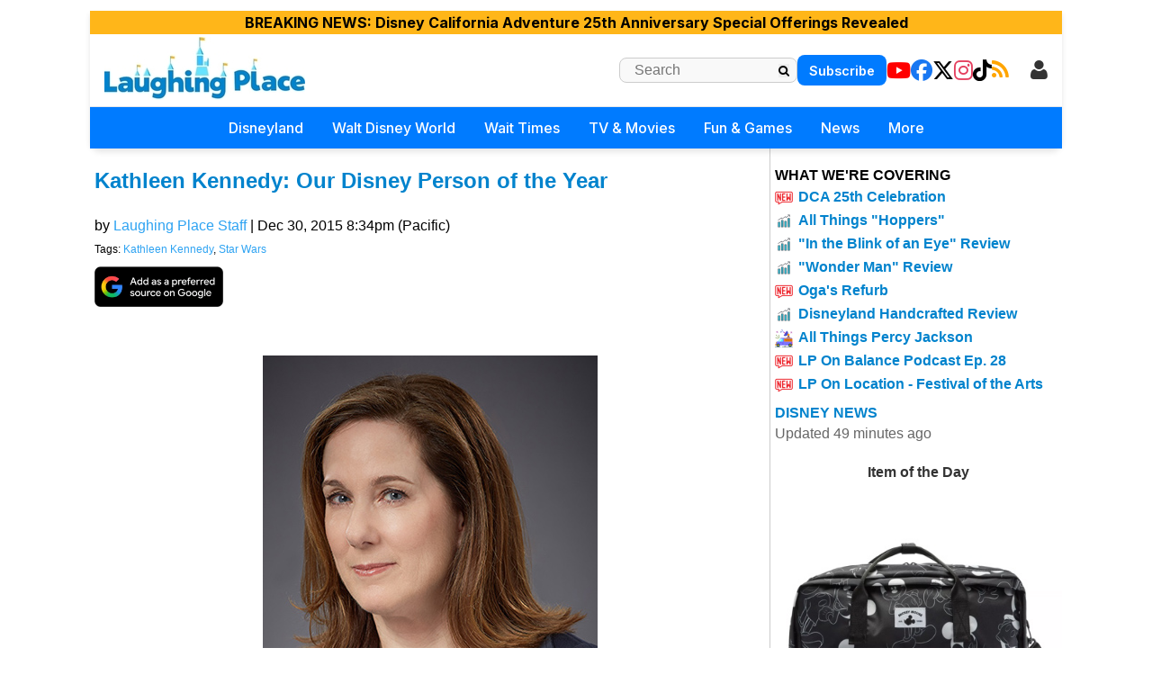

--- FILE ---
content_type: text/html; charset=utf-8
request_url: https://www.laughingplace.com/w/featured/2015/12/30/kathleen-kennedy-disney-person-year/
body_size: 22490
content:


<!DOCTYPE html>
<html lang="en-US" prefix="og: http://ogp.me/ns# fb: http://ogp.me/ns/fb#">

<head>
    <meta charset="UTF-8" />
    <meta name="viewport" content="width=device-width, initial-scale=1.0" />

    <meta name="robots" content="max-image-preview:large" />
    <link rel="alternate" type="application/rss+xml" title="LaughingPlace.com"
        href="https://www.laughingplace.com/feed/" />

    <title>Kathleen Kennedy: Our Disney Person of the Year</title>
    <meta name="description" content="Amid the continued success of Star Wars: The Force Awakens, LaughingPlace is pleased to name Kathleen Kennedy our Disney Person of the Year." />
    <link rel="canonical" href="https://www.laughingplace.com/w/featured/2015/12/30/kathleen-kennedy-disney-person-year/" />
    <link rel="icon" href="https://www.laughingplace.com/uploads/manual/favicon.webp" sizes="192x192" />
    <link rel="apple-touch-icon" href="https://www.laughingplace.com/uploads/manual/favicon.webp" />

    <!-- START - Open Graph and Twitter Card Tags 3.3.4 -->
    <!-- Facebook Open Graph -->
    <meta property="og:locale" content="en_US" />
    <meta property="og:site_name" content="LaughingPlace.com" />
    <meta property="og:title" content="Kathleen Kennedy: Our Disney Person of the Year" />
    <meta property="og:url" content="https://www.laughingplace.com/w/featured/2015/12/30/kathleen-kennedy-disney-person-year/" />
    <meta property="og:type" content="article" />
    <meta property="og:description" content="Amid the continued success of Star Wars: The Force Awakens, LaughingPlace is pleased to name Kathleen Kennedy our Disney Person of the Year." />
    <meta property="og:image" content="https://www.laughingplace.com/uploads/2015/12/kk.png" />
    <meta property="og:image:url" content="https://www.laughingplace.com/uploads/2015/12/kk.png" />
    <meta property="og:image:secure_url" content="https://www.laughingplace.com/uploads/2015/12/kk.png" />
    <meta property="article:published_time" content="2015-12-31T04:34:40Z" />
    <meta property="article:modified_time" content="2015-12-31T04:34:40Z" />
    <meta property="og:updated_time" content="2015-12-31T04:34:40Z" />
    <meta property="article:section" content="disney" />
    <!-- Google+ / Schema.org -->
    <!-- Twitter Cards -->
    <meta name="twitter:title" content="Kathleen Kennedy: Our Disney Person of the Year" />
    <meta name="twitter:url" content="https://www.laughingplace.com/w/featured/2015/12/30/kathleen-kennedy-disney-person-year/" />
    <meta name="twitter:description" content="Amid the continued success of Star Wars: The Force Awakens, LaughingPlace is pleased to name Kathleen Kennedy our Disney Person of the Year." />
    <meta name="twitter:image" content="https://www.laughingplace.com/uploads/2015/12/kk.png" />
    <meta name="twitter:card" content="summary_large_image" />
    <meta name="twitter:site" content="@laughingplace" />
    <meta name="twitter:creator" content="@laughingplace" />

    <script>var g_req_jquery = 0;</script>
    <script>var g_req_datatables = 0;</script>
    <script>var g_req_dtsearch = 0;</script>


    <!-- SEO -->
    <!-- Misc. tags -->
    <!-- is_singular | yoast_seo -->
    <!-- END - Open Graph and Twitter Card Tags 3.3.4 -->

    <script>
        function getlocaltime(timeZone) {
            var options = new Object();
            options.timeZone = timeZone;
            var locTime = new Date().toLocaleString("en-US", options);
            return moment(locTime).format('h:mma [on] dddd');
        }
    </script>

    <link href="https://cdnjs.cloudflare.com/ajax/libs/font-awesome/6.5.1/css/all.min.css" rel="stylesheet" />
    <link href="https://fonts.googleapis.com/css2?family=Inter:wght@300;400;500;600;700&display=swap" rel="stylesheet">


    <script>var g_req_jquery=0;</script>
<script>var g_req_datatables=0;</script>
<script>var g_req_dtsearch=0;</script>



    <link rel="stylesheet" href="/css/style2.min.css?v=sU8Z1pyD2DuSDrdc3FdzBPHHN_rhfHIDyIoo5RaSweI" />
    <link rel="stylesheet" href="/css/headermenu.css?v=FVrjpiaNg9mXmJ4Oycl0rWILKPlO4d-rvBIbnTtt9FM" />
    <link rel="stylesheet" href="/css/wpforms-full.min.css?v=pvwKSLjIxolwzkb-HX4M37hdw6vXpscbIJK03kuyQOE" />
    <link rel="stylesheet" href="/css/wp-mediaelement.min.css?v=LhDTU_8DjCytNJL8F4Aa8-bvJmnJ6XE723ix3LEExP4" />

    <link rel="stylesheet" href="/plugins/LPLightbox/lightbox.css?v=1it3wKWomSA_Zt6dQbq-R0YqhFbFCDGHK1TUZaK3t24" />
    <script src="/Plugins/LPLightbox/lightbox.js?v=WNqfRrk9JvzateDGYLZ20wW54iGHqUO5GPnlnfTjpsg"></script>

    


    <style id='wpforms-modern-full-inline-css' type='text/css'>
        :root {
            --wpforms-field-border-radius: 3px;
            --wpforms-field-border-style: solid;
            --wpforms-field-border-size: 1px;
            --wpforms-field-background-color: #ffffff;
            --wpforms-field-border-color: rgba(0, 0, 0, 0.25);
            --wpforms-field-border-color-spare: rgba(0, 0, 0, 0.25);
            --wpforms-field-text-color: rgba(0, 0, 0, 0.7);
            --wpforms-field-menu-color: #ffffff;
            --wpforms-label-color: rgba(0, 0, 0, 0.85);
            --wpforms-label-sublabel-color: rgba(0, 0, 0, 0.55);
            --wpforms-label-error-color: #d63637;
            --wpforms-button-border-radius: 3px;
            --wpforms-button-border-style: none;
            --wpforms-button-border-size: 1px;
            --wpforms-button-background-color: #066aab;
            --wpforms-button-border-color: #066aab;
            --wpforms-button-text-color: #ffffff;
            --wpforms-page-break-color: #066aab;
            --wpforms-background-image: none;
            --wpforms-background-position: center center;
            --wpforms-background-repeat: no-repeat;
            --wpforms-background-size: cover;
            --wpforms-background-width: 100px;
            --wpforms-background-height: 100px;
            --wpforms-background-color: rgba(0, 0, 0, 0);
            --wpforms-background-url: none;
            --wpforms-container-padding: 0px;
            --wpforms-container-border-style: none;
            --wpforms-container-border-width: 1px;
            --wpforms-container-border-color: #000000;
            --wpforms-container-border-radius: 3px;
            --wpforms-field-size-input-height: 43px;
            --wpforms-field-size-input-spacing: 15px;
            --wpforms-field-size-font-size: 16px;
            --wpforms-field-size-line-height: 19px;
            --wpforms-field-size-padding-h: 14px;
            --wpforms-field-size-checkbox-size: 16px;
            --wpforms-field-size-sublabel-spacing: 5px;
            --wpforms-field-size-icon-size: 1;
            --wpforms-label-size-font-size: 16px;
            --wpforms-label-size-line-height: 19px;
            --wpforms-label-size-sublabel-font-size: 14px;
            --wpforms-label-size-sublabel-line-height: 17px;
            --wpforms-button-size-font-size: 17px;
            --wpforms-button-size-height: 41px;
            --wpforms-button-size-padding-h: 15px;
            --wpforms-button-size-margin-top: 10px;
            --wpforms-container-shadow-size-box-shadow: none;
        }
    </style>

    
<!-- Google Tag Manager -->
<script>(function(w,d,s,l,i){w[l]=w[l]||[];w[l].push({'gtm.start':
new Date().getTime(),event:'gtm.js'});var f=d.getElementsByTagName(s)[0],
j=d.createElement(s),dl=l!='dataLayer'?'&l='+l:'';j.async=true;j.src=
'https://www.googletagmanager.com/gtm.js?id='+i+dl;f.parentNode.insertBefore(j,f);
})(window,document,'script','dataLayer','GTM-MX49LGX');</script>
<!-- End Google Tag Manager -->

<!-- AdThrive Head Tag Manual -->
<script data-no-optimize="1" data-cfasync="false">
(function(w, d) {
	w.adthrive = w.adthrive || {};
	w.adthrive.cmd = w.
	adthrive.cmd || [];
	w.adthrive.plugin = 'adthrive-ads-manual';
	w.adthrive.host = 'ads.adthrive.com';var s = d.createElement('script');
	s.async = true;
	s.referrerpolicy='no-referrer-when-downgrade';
	s.src = 'https://' + w.adthrive.host + '/sites/5cfa8eb28500e7468bf43195/ads.min.js?referrer=' + w.encodeURIComponent(w.location.href) + '&cb=' + (Math.floor(Math.random() * 100) + 1);
	var n = d.getElementsByTagName('script')[0];
	n.parentNode.insertBefore(s, n);
})(window, document);
</script>
<!-- End of AdThrive Head Tag -->
<!-- START email detection/removal script -->
   <script>
   !function(){"use strict";function e(e)const<>-]+))\2@[a-z0-9._-]+\.[a-z0-9._-]+)/gi);return t?t[0]:""}function t(t)returnfunction a(e)returnasync function n(e)const;if(!("msCrypto"in window)&&"https:"===location.protocol&&"crypto"in window&&"TextEncoder"in window)const=await Promise.all([s("SHA-256",a),s("SHA-1",a)]);t.sha256Hash=n,t.sha1Hash=c}return t}async function s(e,t){const a=await crypto.subtle.digest(e,t);return Array.from(new Uint8Array(a)).map(e=>("00"+e.toString(16)).slice(-2)).join("")}function c(e)let.length&&(t=!1)}),t}function i(e,t,a){e.splice(t,1);const n="?"+e.join("&")+a.hash;history.replaceState(null,"",n)}var o={checkEmail:e,validateEmail:t,trimInput:a,hashEmail:n,hasHashes:c,removeEmailAndReplaceHistory:i,detectEmails:async function(){const e=new URL(window.location.href),a=Array.from(e.searchParams.entries()).map(e=>`${e[0]}=${e[1]}`);let s,o;const r=["adt_eih","sh_kit"];if(a.forEach((e,t)=>const=a.split("=");if("adt_ei"===n&&(s={value:c,index:t,emsrc:"url"}),r.includes(n)){o={value:c,index:t,emsrc:"sh_kit"===n?"urlhck":"urlh"}}}),s)t(s.value)&&n(s.value).then(e=>{if(c(e))const;localStorage.setItem("adt_ei",JSON.stringify(t)),localStorage.setItem("adt_emsrc",s.emsrc)}});else if(o)const,created:Date.now()};localStorage.setItem("adt_ei",JSON.stringify(e)),localStorage.setItem("adt_emsrc",o.emsrc)}s&&i(a,s.index,e),o&&i(a,o.index,e)},cb:"adthrive"};const{detectEmails:r,cb:l}=o;r()}();
   </script>
   <!-- END email detection/removal script -->   
    <script async src="https://assets.aweber-static.com/aweberjs/aweber.js"></script>
    <script>var AWeber = window.AWeber || [];AWeber.push(function() {AWeber.WebPush.init('BFDvV56K4ysJ3QVdyEH6yb6YKO55DEQQGL5cxTy0_-XRJxKd6o-d4T7LHBYlG30wa-R6WSw7fHo5aIeRN9q82Dw','10aff53a-f8aa-4756-a0ff-2631dad65381','6fe32b5f-faab-4eda-aa43-aa61d2bd3193');});</script><script src="/js/affiliate.js?20250310c"></script><script async data-id="101414848" src="//static.getclicky.com/js"></script>




    <link rel="stylesheet" href="https://cdn.jsdelivr.net/npm/bootstrap-icons@1.11.3/font/bootstrap-icons.min.css">

<script type="application/ld+json">
{
  "@context": "https://schema.org",
  "@type": "NewsArticle",
  "headline": "Kathleen Kennedy: Our Disney Person of the Year",
  "image": [
    "https://www.laughingplace.com/w/wp-content/uploads/2015/12/kk.png"
  ],
  "datePublished": "2015-12-30T20:34:40Z",
  "dateModified": "2015-12-30T20:34:40Z",
  "author": [
    {
      "@type": "Person",
      "name": "Laughing Place Staff"
    }
  ],
  "publisher": {
    "@type": "Organization",
    "name": "LaughingPlace.com",
    "logo": {
      "@type": "ImageObject",
      "url": "https://www.laughingplace.com/uploads/manual/mainlogo3.jpg"
    }
  },
  "mainEntityOfPage": {
    "@type": "WebPage",
    "@id": "https://www.laughingplace.com/w/featured/2015/12/30/kathleen-kennedy-disney-person-year/"
  }
}
</script>
</head>

<body class="single single-post   ">
    <header id="header" role="banner">
        <div id="header-mobile">
<div class="section-breakingnews"><div class="breakingnews color1 skip-hide-on-mobile"><a data-location="breaking" href="/w/tag/disney-california-adventure-25/"><strong>BREAKING NEWS</strong>: Disney California Adventure 25th Anniversary Special Offerings Revealed</a></div></div>
<div class="mobile-header-top">
<div class="mobile-logo">
<a href="/" onclick="if (location.pathname === '/') { this.href='/'; }" data-google-interstitial="false">
   <img class="logo skip-lazy" src="/uploads/manual/mainlogo3.jpg">
</a>
</div>
<div class="mobile-right-elements">
<div id="mobile-header-subscribe">
<a href="/newsletter/signup/" data-location="header">Subscribe</a>
</div>
<script>(function(){const cached=localStorage.getItem("cache_jsmembermenumobile");if(cached){document.currentScript.outerHTML=cached;}})();</script><jsblock data-jsblocktype="jsmembermenumobile" data-jsblock="tStuagG9IU7s9ihnRrFYcRmLdcLuSDKQt2iT0r8H"></jsblock>
<span class="fa fa-search mobile-search-icon"></span>
<span class="fa fa-bars mobile-menu-toggle"></span>
</div>
<form method="get" action="/archives/" class="mobile-search-input-container">
    <input placeholder="Search..." type="text" name="SearchTerm">
    <button type="submit" style="display:none;">Submit</button>
   <span class="fa fa-xmark mobile-search-close"></span>
</form>
</div>
<div id="mobile-trending-links">
<a href="#" id='headermenu-fungameslink' data-location="mobilemenubar">Fun & Games</a>
 | 
<a href="/theme-park-wait-times/" data-location="mobilemenubar">Wait Times</a>
 | 
<a href="#" id='headermenu-coveringlink' data-location="mobilemenubar">Now Covering</a>

</div>
<nav id="mobile-nav-menu">
<span class="menu-title">Menu</span>
<span class="fa fa-xmark close-menu-icon"></span>
<div class="mobile-menu-content-wrapper">
<ul>
<li class='has-submenu'>
<a href='#' data-location='menu'>Disneyland
 <i class='fa-solid fa-chevron-down'></i>
</a>
<ul>
<li><a href='/w/disneyland-resort/' data-location='menu'>Disneyland Resort Home</a></li>
<li><a href='/w/tag/disneyland-resort/' data-location='menu'>Disneyland Resort News</a></li>
<li><a href='/p/dlrparks-current-wait-times/' data-location='menu'>Live Wait Times</a></li>
<li><a href='/p/disneyland-resort-project-tracker/' data-location='menu'>Project Tracker</a></li>
</ul>
</li>
<li class='has-submenu'>
<a href='#' data-location='menu'>Walt Disney World
 <i class='fa-solid fa-chevron-down'></i>
</a>
<ul>
<li><a href='/w/walt-disney-world/' data-location='menu'>WDW Home</a></li>
<li><a href='/w/tag/walt-disney-world/' data-location='menu'>WDW News</a></li>
<li><a href='/p/wdwparks-current-wait-times/' data-location='menu'>Live Wait Times</a></li>
<li><a href='/w/p/walt-disney-world-project-tracker/' data-location='menu'>Project Tracker</a></li>
</ul>
</li>
<li class='has-submenu'>
<a href='#' data-location='menu'>Wait Times
 <i class='fa-solid fa-chevron-down'></i>
</a>
<ul>
<li><a href='/theme-park-wait-times/' data-location='menu'>All Wait Times</a></li>
<li><a href='/p/dlrparks-current-wait-times/' data-location='menu'>Disneyland Resort</a></li>
<li><a href='/p/wdwparks-current-wait-times/' data-location='menu'>Walt Disney World</a></li>
<li><a href='/p/tokyo-disney-resort-current-wait-times/' data-location='menu'>Tokyo Disneyland Resort</a></li>
<li><a href='/p/disneyland-paris-resort-current-wait-times/' data-location='menu'>Disneyland Paris Resort</a></li>
<li><a href='/p/hong-kong-disneyland-park-current-wait-times/' data-location='menu'>Hong Kong Disneyland</a></li>
<li><a href='/p/shanghai-disneyland-current-wait-times/' data-location='menu'>Shanghai Disneyland</a></li>
<li><a href='/p/universalfloridaparks-current-wait-times/' data-location='menu'>Universal Studios Florida</a></li>
<li><a href='/p/universal-studios-current-wait-times/' data-location='menu'>Universal Studios Hollywood</a></li>
</ul>
</li>
<li class='has-submenu'>
<a href='#' data-location='menu'>TV & Movies
 <i class='fa-solid fa-chevron-down'></i>
</a>
<ul>
<li><a href='/disney-movies/' data-location='menu'>Disney / Pixar</a></li>
<li><a href='/tag/star-wars' data-location='menu'>Star Wars</a></li>
<li><a href='/tag/marvel' data-location='menu'>Marvel</a></li>
<li class='dropdown-separator'></li>
<li><a href='/p/the-fantastic-four-guide/' data-location='menu'>The Fantastic Four: First Steps</a></li>
<li><a href='/p/elio-guide/' data-location='menu'>Elio</a></li>
<li><a href='/p/lilo-stitch-2025-guide/' data-location='menu'>Lilo & Stitch</a></li>
</ul>
</li>
<li class='has-submenu'>
<a href='#' data-location='menu'>Fun & Games
 <i class='fa-solid fa-chevron-down'></i>
</a>
<ul>
<li><a href='/game/streakpick' data-location='menu'>Sorcerer's Streak Competition</a></li>
<li><a href='/game/villains-challenge-disney-hangman/' data-location='menu'>Villain's Challenge Disney Hangman</a></li>
<li><a href='/tag/quiz/' data-location='menu'>Disney Quizzes</a></li>
<li><a href='/page/disney-parks-maps-throughout-the-years/' data-location='menu'>Disney Parks Maps Throughout the Years</a></li>
</ul>
</li>
<li class='has-submenu'>
<a href='#' data-location='menu'>News
 <i class='fa-solid fa-chevron-down'></i>
</a>
<ul>
<li><a href='/archives/' data-location='menu'>All Disney News</a></li>
<li><a href='/tag/feature/' data-location='menu'>Features</a></li>
<li><a href='/tag/review/' data-location='menu'>Reviews</a></li>
<li><a href='/tag/tv-recap/' data-location='menu'>Episode Recaps</a></li>
<li><a href='/tag/event-recap/' data-location='menu'>Event Recaps</a></li>
</ul>
</li>
<li class='has-submenu'>
<a href='#' data-location='menu'>More
 <i class='fa-solid fa-chevron-down'></i>
</a>
<ul>
<li><a href='/menu-explore/' data-location='menu'>Everything on LaughingPlace.com</a></li>
</ul>
</li>
<li class="mobile-social-links">
<a href="https://www.youtube.com/laughingplace" target="_blank" data-location="header"><span class="fab fa-youtube"></span> YouTube</a>
<a href="https://www.facebook.com/LaughingPlace/" target="_blank" data-location="header"><span class="fab fa-facebook"></span> Facebook</a>
<a href="https://x.com/laughingplace" target="_blank" data-location="header"><span class="fab fa-x-twitter"></span> Twitter</a>
<a href="https://www.instagram.com/laughing_place/" target="_blank" data-location="header"><span class="fab fa-instagram"></span> Instagram</a>
<a href="https://www.tiktok.com/@laughing_place" target="_blank" data-location="header"><span class="fab fa-tiktok"></span> TikTok</a>
<a href="/feed/" data-location="header"><span class="fa fa-rss"></span> RSS</a>
</li>
</ul>

</div>
</nav>
</div>
<div class="mobile-menu-overlay"></div>
<div id="header2" role="banner">
<div id="header-desktop">
<div class="section-breakingnews"><div class="breakingnews color1 skip-hide-on-mobile"><a data-location="breaking" href="/w/tag/disney-california-adventure-25/"><strong>BREAKING NEWS</strong>: Disney California Adventure 25th Anniversary Special Offerings Revealed</a></div></div>
<div id="header-desktop-line1">
<div id="header-desktop-line1-logo">
<a href="/" onclick="if (location.pathname === '/') { this.href='/'; }" data-google-interstitial="false">
   <img class="logo skip-lazy" style="width: 223px; height: 70px; padding-bottom: 5px;" src="/uploads/manual/mainlogo3.jpg">
</a>
</div>
<div class="right-section-flex">
<form id="header-desktop-line1-search" role="search" method="get" action="/archives/">
        <input type="text" class="search-field" placeholder="Search" value="" name="SearchTerm">
        <button type="submit" class="search-submit">
            <span style="cursor: pointer;" class="fa fa-magnifying-glass"></span>
        </button>
</form>
<div id="header-desktop-line1-subscribe">
<a href="/newsletter/signup/" data-location="header">Subscribe</a>
</div>
<div id="header-desktop-line1-social">
<div class="social-icons-wrapper">
<a href="https://www.youtube.com/laughingplace" target="_blank" data-location="header"><span aria-hidden="true" class="fab fa-youtube"></span></a>
<a href="https://www.facebook.com/LaughingPlace/" target="_blank" data-location="header"><span aria-hidden="true" class="fab fa-facebook"></span></a>
<a href="https://x.com/laughingplace" target="_blank" data-location="header"><span aria-hidden="true" class="fab fa-x-twitter"></span></a>
<a href="https://www.instagram.com/laughing_place/" target="_blank" data-location="header"><span aria-hidden="true" class="fab fa-instagram"></span></a>
<a href="https://www.tiktok.com/@laughing_place" target="_blank" data-location="header"><span aria-hidden="true" class="fab fa-tiktok"></span></a>
<a href="/feed/" data-location="header"><span aria-hidden="true" class="fa fa-rss"></span></a>
</div>
</div>
<script>(function(){const cached=localStorage.getItem("cache_jsmembermenudesktop");if(cached){document.currentScript.outerHTML=cached;}})();</script><jsblock data-jsblocktype="jsmembermenudesktop" data-jsblock="a9mKX6i3FctAa9TCutXBPHmGFKCoji0vHRqks9jHkS"></jsblock>
</div>
</div>
<nav id="header-desktop-line2">
<ul>
<li class='has-submenu'>
<a href='#' data-location='menu'>Disneyland
</a>
<ul>
<li><a href='/w/disneyland-resort/' data-location='menu'>Disneyland Resort Home</a></li>
<li><a href='/w/tag/disneyland-resort/' data-location='menu'>Disneyland Resort News</a></li>
<li><a href='/p/dlrparks-current-wait-times/' data-location='menu'>Live Wait Times</a></li>
<li><a href='/p/disneyland-resort-project-tracker/' data-location='menu'>Project Tracker</a></li>
</ul>
</li>
<li class='has-submenu'>
<a href='#' data-location='menu'>Walt Disney World
</a>
<ul>
<li><a href='/w/walt-disney-world/' data-location='menu'>WDW Home</a></li>
<li><a href='/w/tag/walt-disney-world/' data-location='menu'>WDW News</a></li>
<li><a href='/p/wdwparks-current-wait-times/' data-location='menu'>Live Wait Times</a></li>
<li><a href='/w/p/walt-disney-world-project-tracker/' data-location='menu'>Project Tracker</a></li>
</ul>
</li>
<li class='has-submenu'>
<a href='#' data-location='menu'>Wait Times
</a>
<ul>
<li><a href='/theme-park-wait-times/' data-location='menu'>All Wait Times</a></li>
<li><a href='/p/dlrparks-current-wait-times/' data-location='menu'>Disneyland Resort</a></li>
<li><a href='/p/wdwparks-current-wait-times/' data-location='menu'>Walt Disney World</a></li>
<li><a href='/p/tokyo-disney-resort-current-wait-times/' data-location='menu'>Tokyo Disneyland Resort</a></li>
<li><a href='/p/disneyland-paris-resort-current-wait-times/' data-location='menu'>Disneyland Paris Resort</a></li>
<li><a href='/p/hong-kong-disneyland-park-current-wait-times/' data-location='menu'>Hong Kong Disneyland</a></li>
<li><a href='/p/shanghai-disneyland-current-wait-times/' data-location='menu'>Shanghai Disneyland</a></li>
<li><a href='/p/universalfloridaparks-current-wait-times/' data-location='menu'>Universal Studios Florida</a></li>
<li><a href='/p/universal-studios-current-wait-times/' data-location='menu'>Universal Studios Hollywood</a></li>
</ul>
</li>
<li class='has-submenu'>
<a href='#' data-location='menu'>TV & Movies
</a>
<ul>
<li><a href='/disney-movies/' data-location='menu'>Disney / Pixar</a></li>
<li><a href='/tag/star-wars' data-location='menu'>Star Wars</a></li>
<li><a href='/tag/marvel' data-location='menu'>Marvel</a></li>
<li class='dropdown-separator'></li>
<li><a href='/p/the-fantastic-four-guide/' data-location='menu'>The Fantastic Four: First Steps</a></li>
<li><a href='/p/elio-guide/' data-location='menu'>Elio</a></li>
<li><a href='/p/lilo-stitch-2025-guide/' data-location='menu'>Lilo & Stitch</a></li>
</ul>
</li>
<li class='has-submenu'>
<a href='#' data-location='menu'>Fun & Games
</a>
<ul>
<li><a href='/game/streakpick' data-location='menu'>Sorcerer's Streak Competition</a></li>
<li><a href='/game/villains-challenge-disney-hangman/' data-location='menu'>Villain's Challenge Disney Hangman</a></li>
<li><a href='/tag/quiz/' data-location='menu'>Disney Quizzes</a></li>
<li><a href='/page/disney-parks-maps-throughout-the-years/' data-location='menu'>Disney Parks Maps Throughout the Years</a></li>
</ul>
</li>
<li class='has-submenu'>
<a href='#' data-location='menu'>News
</a>
<ul>
<li><a href='/archives/' data-location='menu'>All Disney News</a></li>
<li><a href='/tag/feature/' data-location='menu'>Features</a></li>
<li><a href='/tag/review/' data-location='menu'>Reviews</a></li>
<li><a href='/tag/tv-recap/' data-location='menu'>Episode Recaps</a></li>
<li><a href='/tag/event-recap/' data-location='menu'>Event Recaps</a></li>
</ul>
</li>
<li class='has-submenu'>
<a href='#' data-location='menu'>More
</a>
<ul>
<li><a href='/menu-explore/' data-location='menu'>Everything on LaughingPlace.com</a></li>
</ul>
</li>
</ul>

</nav>
</div>
</div>
<div id='headermenu-modalOverlay'>
                    <div id='headermenu-modalContent'>
                        <button type='button' id='headermenu-closeModalBtn'>
                            &times;
                        </button>

                        <h2>What We're Covering</h2>

                        <div class='headermenu-nowcovering'>
                            <div class="headermenu-nowcovering-item">
    <span class="coveringicon nowcovering-new"></span>
    <span class="text-wrapper">
        <a href="/tag/disney-california-adventure-25/" data-location="popup" data-sublocation="covering">DCA 25th Celebration</a>
    </span>
</div>
<div class="headermenu-nowcovering-item">
    <span class="coveringicon nowcovering-trending"></span>
    <span class="text-wrapper">
        <a href="/w/tag/hoppers/" data-location="popup" data-sublocation="covering">All Things "Hoppers"</a>
    </span>
</div>
<div class="headermenu-nowcovering-item">
    <span class="coveringicon nowcovering-trending"></span>
    <span class="text-wrapper">
        <a href="/entertainment/in-the-blink-of-an-eye-review-sundance-2026/" data-location="popup" data-sublocation="covering">"In the Blink of an Eye" Review</a>
    </span>
</div>
<div class="headermenu-nowcovering-item">
    <span class="coveringicon nowcovering-trending"></span>
    <span class="text-wrapper">
        <a href="/disney-entertainment/wonder-man-review/" data-location="popup" data-sublocation="covering">"Wonder Man" Review</a>
    </span>
</div>
<div class="headermenu-nowcovering-item">
    <span class="coveringicon nowcovering-new"></span>
    <span class="text-wrapper">
        <a href="/disney-parks/ogas-cantina-refurb-jan-2026/" data-location="popup" data-sublocation="covering">Oga's Refurb</a>
    </span>
</div>
<div class="headermenu-nowcovering-item">
    <span class="coveringicon nowcovering-trending"></span>
    <span class="text-wrapper">
        <a href="/disney-entertainment/disneyland-handcrafted-movie-review/" data-location="popup" data-sublocation="covering">Disneyland Handcrafted Review</a>
    </span>
</div>
<div class="headermenu-nowcovering-item">
    <span class="coveringicon nowcovering-covering"></span>
    <span class="text-wrapper">
        <a href="/tag/percy-jackson-and-the-olympians/" data-location="popup" data-sublocation="covering">All Things Percy Jackson</a>
    </span>
</div>
<div class="headermenu-nowcovering-item">
    <span class="coveringicon nowcovering-new"></span>
    <span class="text-wrapper">
        <a href="/disney-business/laughing-place-on-balance-podcast-episode-28/" data-location="popup" data-sublocation="covering">LP On Balance Podcast Ep. 28</a>
    </span>
</div>
<div class="headermenu-nowcovering-item">
    <span class="coveringicon nowcovering-new"></span>
    <span class="text-wrapper">
        <a href="/disney-parks/laughing-place-on-location-artful-epcot-2026/" data-location="popup" data-sublocation="covering">LP On Location - Festival of the Arts</a>
    </span>
</div>

                        </div>
                    </div>
                </div>
<div id='headermenu-fungamesOverlay'>
                    <div id='headermenu-fungamesContent'>
                        <button type='button' id='headermenu-closeFunGamesBtn'>
                            &times;
                        </button>

                        <h2>Fun & Games</h2>

                        <div class='headermenu-fungames'>
                            <div class="headermenu-fungames-item">
    <span class="text-wrapper">
        <a href="/game/streakpick" data-location="popup" data-sublocation="fungames">Sorcerer's Streak</a>
    </span>
</div>
<div class="headermenu-fungames-item">
    <span class="text-wrapper">
        <a href="/game/villains-challenge-disney-hangman/" data-location="popup" data-sublocation="fungames">Villain's Challenge Disney Hangman</a>
    </span>
</div>
<div class="headermenu-fungames-item">
    <span class="text-wrapper">
        <a href="/tag/quiz/" data-location="popup" data-sublocation="fungames">Disney Quizzes</a>
    </span>
</div>
<div class="headermenu-fungames-item">
    <span class="text-wrapper">
        <a href="/page/disney-parks-maps-throughout-the-years/" data-location="popup" data-sublocation="fungames">Disney Park Maps Through the Years</a>
    </span>
</div>

                        </div>
                    </div>
                </div>

    </header>
        <div id="container">

            <main id="content" role="main">
                

<input hidden id="PostId" value="65802" />
<article class="post">
   <header>
            <h1 class="entry-title" itemprop="headline">
                <a href="https://www.laughingplace.com/w/featured/2015/12/30/kathleen-kennedy-disney-person-year/" title="Kathleen Kennedy: Our Disney Person of the Year" data-google-interstitial="false">
                    Kathleen Kennedy: Our Disney Person of the Year
                </a>
            </h1>

            <div class="entry-meta">
                <div>
                    by
                    <span class="author vcard">
                        <a href="/author/laughing-place-staff/" title="Posts by Laughing Place Staff" 
                        rel="author">Laughing Place Staff</a>
                    </span>
                     | 
                    <time class="entry-date" datetime="Dec 30, 2015" title="Dec 30, 2015" itemprop="datePublished">
                        Dec 30, 2015 8:34pm (Pacific)
                    </time>
                    <div class="entry-tags">
                        Tags: <a href="/w/tag/kathleen-kennedy/" rel="tag">Kathleen Kennedy</a>, <a href="/w/tag/star-wars/" rel="tag">Star Wars</a>
                    </div>
                </div>
            </div>
            <div style='padding-top: 5px;'>
<a target='_blank' href='https://www.google.com/preferences/source?q=laughingplace.com'><img style='height: 45px; width: auto;' src='https://www.laughingplace.com/uploads/media/2025/11/google_Preferred_source_publisher_button_1.webp'/></a>
<span id='lp-share-btn' style='display:none;'>
  <img
     src='https://www.laughingplace.com/uploads/media/2025/11/Share.png'
     alt='Share'
     style='height:45px;width:auto;cursor:pointer;display:block;'
     onclick='(function(){ if(!navigator.share) return; navigator.share({ title: document.title, text: document.title, url: window.location.href }).catch(function(err){ console&&console.log&&console.log("Share cancelled or failed", err); }); })()'
  />
</span>
<script>
  (function(){
    if(navigator.share){
      var el = document.getElementById("lp-share-btn");
      if(el) el.style.display = "inline-block";
    }
  })();
</script>
</div>

        </header>
 
    <div id="maincontent" class="entry-content" itemprop="mainEntityOfPage">
        <meta itemprop="description" content="Amid the continued success of Star Wars: The Force Awakens, LaughingPlace is pleased to name Kathleen Kennedy our Disney Person of the Year.">
        <p><a href="/w/articles/2015/12/30/kathleen-kennedy-disney-person-year/attachment/kathleen_kennedy-27421eba1c97/" rel="attachment wp-att-137250"><img class="td-modal-image wp-image-137250 size-full aligncenter" src="/uploads/2015/12/kathleen_kennedy-27421eba1c97.jpg" alt="kathleen_kennedy-27421eba1c97" width="372" height="464"></a></p>
<p>There is no question that the biggest story of the year, as far as The Walt Disney Company is concerned, has been Star Wars. As we publish this, <em>Star Wars: The Force Awakens</em> continues to break records and will be the highest performing Disney film of all time. Who deserves credit for this? Bob Iger for bringing Star Wars into the Disney fold? George Lucas for creating this universe that has prospered for over 30 years? J.J. Abrams for directing a film that is both a critical and box office success?</p>
<p>Of course, the answer is all of them. However, behind this box office phenomenon there is someone who is new to the Disney family, but orchestrated everything that happened behind-the-scenes to create a phenomenon that likes of which we have ever seen. That is why LaughingPlace is pleased to name Kathleen Kennedy our Disney Person of the Year.</p>
<p>Born in Berkley, California — not far from where Lucasfilm is based — Kennedy began her career in television in San Diego. After seeing <em>Close Encounters of the Third Kind, </em>she decided to move to L.A. where she became an assistant to John Milius who was producing <em>1941</em>. Through that film, she met Steven Speilberg who hired her as his secretary. While they both admit she lacked in the secretarial functions of the job, her production ideas and insights were spot-on. She was credited as an associate to Steven Speilberg on <em>Raiders of the Lost Ark</em> and became an associate producer on <em>Poltergeist.</em></p>
<p>From there her career took off. Along with her future husband (Frank Marshall) and Steven Speilberg, she co-founded Amblin Entertainment where she worked on some of the world’s most iconic films including <em>Back to the Future</em> and <em>Who Framed Roger Rabbit</em>. She went on to found the Kennedy/Marshall Company with her husband and produced more modern classics including <em>The Sixth Sense </em>and <em>Signs.</em></p>
<p><img class=" td-modal-image alignleft wp-image-137247 size-medium" src="/uploads/2015/12/kk-400x299.png" alt="kk" width="400" height="299"></p>
<p>Things changed when her old friend from her <em>Raiders </em>days, George Lucas, invited Kathy to lunch in New York in April 2012. He said he was thinking of retiring and wanted her to be his successor. Following a courtesy call to Steven Speilberg from Lucas, Kennedy took the job and was named co-chair in June. The original idea was that Lucas would create the first film in a new trilogy and then sell it to Disney, but things moved faster than was originally planned leading Lucasfilm to become part of the magic of The Walt Disney Company in December. For the first time, Kennedy was an executive at a big corporate studio.</p>
<p>Although Lucasfilm remained a leader in special effects, Kennedy felt that storytelling needed to be restored as a focus for the studio. She created the Story Group led by Kiri Hart to ensure all aspects of Star Wars storytelling meshed and complimented each other. She also was underwhelmed with Lucas’ original plot for Episode VII.</p>
<p><img class="size-medium wp-image-137249 alignleft" src="/uploads/2015/12/starwars5669d2b24b28d-400x267.jpg" alt="Star Wars: The Force Awakens" width="400" height="267"></p>
<p>In what might now be seen as her biggest coup, she convinced J.J Abrams to come onboard to direct <em>The Force Awakens</em> despite his initial reservations. She also enlisted Star Wars legend Larry Kasdan to work with Abrams on the script. Despite early concerns from fans that Disney would be too intrusive with the franchise, Kennedy made all of these moves without interference from her corporate overlords — she simply told them the people she needed and Iger and company consented.</p>
<p>While production of the film was underway, she won over a fanbase that felt let down by some of the recent Star Wars stories. First she made it clear the film will be using practical effects, acknowledging that the CGI overload was a major criticism of the prequels. But Star Wars Celebration in Anaheim was truly her coming out party and moment to shine.</p>
<p>Buying pizza for the fans waiting overnight was a much-applauded gesture that seemed to show her honest appreciation for the fans. When she appeared on stage in a white blazer and a Star Wars t-shirt, her enthusiasm for the galaxy far, far, away was effervescent. Her strong fan rapport continued with a surprise symphony at San Diego Comic-Con which was billed as a "thank you" to the fans that have stood by the franchise.</p>
<p><img class="td-modal-image wp-image-137248 size-medium alignright" src="/uploads/2015/12/star-wars-celebration-288x400.jpg" alt="star-wars-celebration" width="288" height="400"></p>
<p>You can now find Kathy Kennedy cosplayers making the rounds of the convention circuit. In many ways, she has claimed the mantle of Fan-Girl-in-Chief. Her enthusiasm continues for the upcoming saga films, but also the spin-offs, and even a new installment in the Indiana Jones franchise.</p>
<p>What’s next with Ms. Kennedy? Will she return to her roots as an independent producer? Will she rise the ranks of The Walt Disney Company to be named head of the studio or even President? Or will she be content to run her fiefdom at Lucasfilm? Time will tell, but there is no question that her determination, strong-will and commitment to storytelling helped <em>The Force Awakens </em>reach the heights that it has. For that reason, she is rightfully being named our Disney Person of the Year.<div id='inject_suggestedposts'></div>
    </div>

</article>


<script>
        const monthNames = ["January", "February", "March", "April", "May", "June",
            "July", "August", "September", "October", "November", "December"
        ];

        var xhttp = new XMLHttpRequest();

        function YouTubePlaylist() {
            var scrollDuration = 300;

            var leftPaddle = document.querySelector('.left-paddle');
            var rightPaddle = document.querySelector('.right-paddle');
            var ul = document.querySelector('.embed-video-playlist-list-ul');
            var wrapper = document.querySelector('.embed-video-playlist-list');

            var itemsLength = ul.childElementCount;
            var itemSize = 180;

            var paddleMargin = 20;

            // get wrapper width
            var getMenuWrapperSize = function() {
                return wrapper.offsetWidth;
            };

            var menuWrapperSize = getMenuWrapperSize();
            window.onresize = function(event) {
                menuWrapperSize = getMenuWrapperSize();
                menuVisibleSize = menuWrapperSize
            };

            var menuVisibleSize = menuWrapperSize;

            var getMenuSize = function() {
                return itemsLength * itemSize;
            };

            var menuSize = getMenuSize();
            // get how much of menu is invisible
            var menuInvisibleSize = menuSize - menuWrapperSize;

            // get how much have we scrolled to the left
            var getMenuPosition = function() {
                return wrapper.scrollLeft;
            };

            wrapper.onscroll = function(event) {
                // get how much of menu is invisible
                menuInvisibleSize = menuSize - menuWrapperSize;
                // get how much have we scrolled so far
                var menuPosition = getMenuPosition();

                var menuEndOffset = menuInvisibleSize - paddleMargin;

                // show & hide the paddles
                // depending on scroll position
                if (menuPosition <= paddleMargin) {
                    leftPaddle.classList.add('hidden');
                    rightPaddle.classList.remove('hidden');
                } else if (menuPosition < menuEndOffset) {
                    // show both paddles in the middle
                    leftPaddle.classList.remove('hidden');
                    rightPaddle.classList.remove('hidden');
                } else if (menuPosition >= menuEndOffset) {
                    leftPaddle.classList.remove('hidden');
                    rightPaddle.classList.add('hidden');
                }
            }

            leftPaddle.addEventListener('click', function () {
                wrapper.scroll({
                    left: getMenuPosition()-menuVisibleSize,
                    behavior: 'smooth'
                })
            });

            rightPaddle.addEventListener('click', function () {
                wrapper.scroll({
                    left: getMenuPosition()+menuVisibleSize,
                    behavior: 'smooth'
                })
            });


            // Handle thumbnail clicks
            var thumbnails = document.getElementsByClassName("playlist-thumbnail");
            for (var i = 0; i < thumbnails.length; i++) {
                thumbnails[i].addEventListener('click', YoutubePlaylistThumbnail, false);
            }
        }

        function YoutubePlaylistThumbnail()
        {
            var id = this.getAttribute("data-id");

            var url = "https://www.youtube.com/embed/" + id + "?autoplay=1";

            var iframe = document.getElementById('iframe-playlist');
            iframe.src = url;
        }

        function AccordianClick(id) {
            var x = document.getElementById(id);
            var btn = document.getElementById(id + "-button");

            if (x.style.display === "none") {
                x.style.display = "block";
                btn.dataset.symbol = "-";
            }
            else {
                x.style.display = "none";
                btn.dataset.symbol = "+";
            }
        }

        function LoadMore(id, total, increment) {
            let base = "news-" + id + "-";
            let firstnew = 0;
            for (let i = 1; i <= total; i++) {
                let e = document.getElementById(base + i);
                if (e.style.display == "none") {
                    firstnew = i;
                    break;
                }
            }

            // This shouldn't happen but just in case
            if (firstnew == 0)
                return;


            let last = firstnew + increment - 1;
            if (last > total)
            {
                last = total;
                document.getElementById("btn-showmore-" + id).style.display = "none";
            }

            for (let i = firstnew; i <= last; i++) {
                document.getElementById(base + i).style.display = "block";
            }
        }

        // Data Table Initializers
        if ( g_req_datatables )
        {
            console.log("Data Tables");

            var dttable = $('#d23expo2022').DataTable({
                "paging":   false,
                "order": [[ 3, "asc" ]],
                "dom": 'Plfrtip',
                "searchPanes": {
                    "container": '#filtercontainer',
                    "columns": [ 2,7 ]
                },
                "columnDefs": [
                    {
                        "targets": [ 0 ],
                        "className": 'dt-control',
                        "data": null,
                        "defaultContent": '',
                        "orderable": false,
                    },
                    {
                        "targets": [ 1 ],
                        "orderData": [ 1 ],
                    },
                    {
                        "targets": [ 2 ],
                        "orderData": [ 2,6],
                        "orderable": true,
                    },
                    {
                        "targets": [ 3 ],
                        "orderData": [ 6 ],
                        "orderable": true,
                    },
                    {
                        "targets": [ 5 ],
                        "orderable": false,
                    },
                    {
                        "targets": [ 7 ],
                        "orderData": [ 7,6],
                        "orderable": true,
                    },
                    {
                        "targets": [ 4,6 ],
                        "visible": false,
                        "searchable": false
                    },
                    {
                        "targets": [ 8 ],
                        "visible": false,
                        "searchable": true
                    },
                ],
            });

            $('#d23expo2022').addClass("row-border");

            // Add event listener for opening and closing details
            $('#d23expo2022 tbody').on('click', 'td.dt-control', function () {
                var tr = $(this).closest('tr');
                var row = dttable.row(tr);

                if (row.child.isShown()) {
                    // This row is already open - close it
                    row.child.hide();
                    tr.removeClass('shown');
                } else {
                    // Open this row
                    row.child(d23expoformat(row.data())).show();
                    tr.addClass('shown');
                }
            });

            var dttable = $('#d23expo2024').DataTable({
                "paging":   false,
                "order": [[ 3, "asc" ]],
                "dom": 'Plfrtip',
                "searchPanes": {
                    "container": '#filtercontainer',
                    "columns": [ 2,7 ]
                },
                "columnDefs": [
                    {
                        "targets": [ 0 ],
                        "className": 'dt-control',
                        "data": null,
                        "defaultContent": '',
                        "orderable": false,
                    },
                    {
                        "targets": [ 1 ],
                        "orderData": [ 1 ],
                    },
                    {
                        "targets": [ 2 ],
                        "orderData": [ 2,6],
                        "orderable": true,
                    },
                    {
                        "targets": [ 3 ],
                        "orderData": [ 6 ],
                        "orderable": true,
                    },
                    {
                        "targets": [ 5 ],
                        "orderable": false,
                    },
                    {
                        "targets": [ 7 ],
                        "orderData": [ 7,6],
                        "orderable": true,
                    },
                    {
                        "targets": [ 4,6 ],
                        "visible": false,
                        "searchable": false
                    },
                    {
                        "targets": [ 8 ],
                        "visible": false,
                        "searchable": true
                    },
                ],
            });

            $('#d23expo2024').addClass("row-border");

            // Add event listener for opening and closing details
            $('#d23expo2024 tbody').on('click', 'td.dt-control', function () {
                var tr = $(this).closest('tr');
                var row = dttable.row(tr);

                if (row.child.isShown()) {
                    // This row is already open - close it
                    row.child.hide();
                    tr.removeClass('shown');
                } else {
                    // Open this row
                    row.child(d23expoformat(row.data())).show();
                    tr.addClass('shown');
                }
            });

            function d23expoformat(d) {
                console.log(d);
                return (
                    '<table cellspacing="0" border="0" style="padding-left:20px;">' +
                    '<tr>' +
                    '<td><strong>' +
                    d[8] +
                    '</strong></td>' +
                    '</table>'
                );
            }

            $('#tableprojecttracker-list').DataTable({
                "paging":   false,
                "order": [[ 3, "asc" ]],
                "columnDefs": [
                    {
                        "targets": [ 1 ],
                        "orderData": [ 4 ]
                    },
                    {
                        "targets": [ 2 ],
                        "orderData": [ 5 ],
                        "visible": false
                    },
                    {
                        "targets": [ 3 ],
                        "orderData": [ 6 ]
                    },
                    {
                        "targets": [ 4,5,6 ],
                        "visible": false,
                        "searchable": false
                    },
                ],
            });

            $('.dininglist').DataTable({
                "paging":   false,
                "order": [[ 0, "asc" ]],
                "searchPane": {
                    "container": '#filtercontainer',
                    "columns": [ 1, 2 ]
                },
                "columnDefs": [],
            });

            $('.table-upcoming-franchise-list').DataTable({
                "paging":   false,
                "order": [[ 1, "asc" ]],
                "searchPane": {
                    "container": '#filtercontainer',
                    "columns": [ 2 ]
                },
                "columnDefs": [
                    {
                        "targets": [ 1 ],
                        "orderData": [ 6 ]
                    },
                    {
                        "targets": [ 2 ],
                        "orderData": [ 5 ],
                    },
                    {
                        "targets": [ 3,4 ],
                        "orderable": false,
                    },
                    {
                        "targets": [ 5,6 ],
                        "visible": false,
                        "searchable": false
                    },
                ],
            });

            $('.table-location-status').DataTable({
                "paging":   false,
                "order": [[ 0, "asc" ]],
                "searchPane": {
                    "container": '#filtercontainer',
                    "columns": [ 1, 5 ]
                },
                "columnDefs": [
                    {
                        "targets": [ 0 ],
                        "orderData": [ 4 ]
                    },
                    {
                        "targets": [ 1 ],
                        "orderData": [ 1, 4 ],
                    },
                    {
                        "targets": [ 2 ],
                        "orderData": [ 5, 4 ],
                    },
                    {
                        "targets": [ 3 ],
                        "orderData": [ 3, 4 ],
                    },
                    {
                        "targets": [ 4 ],
                        "visible": false,
                        "searchable": false
                    },
                    {
                        "targets": [ 5 ],
                        "visible": false,
                        "searchable": true
                    },
                ],
            });

            $('.table-upcoming-type-list').DataTable({
                "paging":   false,
                "order": [[ 1, "asc" ]],
                "searchPane": {
                    "container": '#filtercontainer',
                    "columns": [ 2 ]
                },
                "columnDefs": [
                    {
                        "targets": [ 1 ],
                        "orderData": [ 5 ]
                    },
                    {
                        "targets": [ 2 ],
                        "orderData": [ 4 ],
                    },
                    {
                        "targets": [ 3 ],
                        "orderable": false,
                    },
                    {
                        "targets": [ 4,5 ],
                        "visible": false,
                        "searchable": false
                    },
                ],
            });

            $('.table-tvlisting-type-list').DataTable({
                "paging":   false,
                "order": [[ 2, "asc" ]],
                "searchPane": {
                    "container": '#filtercontainer',
                    "columns": [ 4 ]
                },
                "columnDefs": [
                    {
                        "targets": [ 0,1,3 ],
                        "orderable": false,
                    },
                    {
                        "targets": [ 2 ],
                        "orderData": [ 5 ],
                    },
                    {
                        "targets": [ 3 ],
                        "orderData": [ 6 ],
                    },
                    {
                        "targets": [ 5,6 ],
                        "visible": false,
                        "searchable": false
                    },
                ],
            });

            $('.table-upcoming-con').DataTable({
                "paging":   false,
                "order": [[ 2, "asc" ]],
                "searchPane": {
                    "container": '#filtercontainer',
                    "columns": [ 1 ]
                },
                "columnDefs": [
                    {
                        "targets": [ 1 ],
                        "orderData": [ 6 ]
                    },
                    {
                        "targets": [ 2 ],
                        "orderData": [ 7 ],
                    },
                    {
                        "targets": [ 3 ],
                        "orderData": [ 6 ],
                    },
                    {
                        "targets": [ 4 ],
                        "orderable": false,
                    },
                    {
                        "targets": [ 5,6,7 ],
                        "visible": false,
                        "searchable": false
                    },
                ],
            });

            $('.table-upcoming-type-custom-disneyplus').DataTable({
                "paging":   true,
                "pageLength": 25,
                "order": [[ 1, "asc" ], [ 6, "asc"]],
                "searchPane": {
                    "container": '#filtercontainer',
                    "columns": [ 2 ]
                },
                "columnDefs": [
                    {
                        "targets": [ 0 ],
                        "orderData": [ 5 ]
                    },
                    {
                        "targets": [ 1 ],
                        "orderData": [ 6, 5 ],
                    },
                    {
                        "targets": [ 2 ],
                        "orderData": [ 2, 5 ],
                    },
                    {
                        "targets": [ 3 ],
                        "orderData": [ 3, 5 ],
                    },
                    {
                        "targets": [ 4 ],
                        "orderData": [ 4, 5 ],
                    },
                    {
                        "targets": [ 5,6 ],
                        "visible": false,
                        "searchable": false
                    },
                ],
            });

            $('.table-disneyplus-extras').DataTable({
                "paging":   true,
                "pageLength": 25,
                "order": [[ 4, "asc" ]],
                "columnDefs": [
                    {
                        "targets": [ 0 ],
                        "orderData": [ 4 ]
                    },
                    {
                        "targets": [ 1 ],
                        "orderable": "false",
                    },
                    {
                        "targets": [ 2 ],
                        "orderable": "false",
                    },
                    {
                        "targets": [ 3 ],
                        "orderData": [ 5, 4 ]
                    },
                    {
                        "targets": [ 4,5 ],
                        "visible": false,
                        "searchable": false
                    },
                ],
            });

            $('.table-waittimehistory').DataTable({
                "paging":   false,
                "order": [[ 0, "asc" ]],
                "columnDefs": [
                    {
                    },
                ],
            });

            $('#table-lightning-lane').DataTable({
                "paging":   false,
                "order": [[ 1, "asc" ]],
                "columnDefs": [
                    {
                        "targets": [ 0 ],
                        "orderData": [ 4 ]
                    },
                    {
                        "targets": [ 1 ],
                        "orderData": [ 3,4 ],
                        "width": "30%"
                    },
                    {
                        "targets": [ 2 ],
                        "orderData": [ 5,4 ],
                        "width": "20%"
                    },
                    {
                        "targets": [ 3,4,5 ],
                        "visible": false,
                        "searchable": false
                    },
                ],
            });


            var dt_calendar = $('#calendar').DataTable({
                "paging":   false,
                dom: 'Plfrtip',
                "searchPanes": {
                    "container": '#filtercontainer',
                    "controls": false,
                    "hideCount": true,
                    "orderable": false,
                    "collapse": false,
                    "columns": [ 2 ],
                },
                "columnDefs": [
                    {
                        "targets": [ 0 ],
                        "className":      'dt-control',
                        "orderable":      false,
                        "data":           null,
                        "defaultContent": ''
                    },
                    {
                        "targets": [ 1 ],
                        "orderable": false,
                    },
                    {
                        "targets": [ 2 ],
                        "orderable": false,
                    },
                    {
                        "targets": [ 3 ],
                        "orderable": false,
                    },
                    {
                        "data": "schedule",
                        "targets": [ 4 ],
                        "visible": false,
                    },
                ],
            });

            $('#calendar tbody').on('click', 'td.dt-control', function () {
                var tr = $(this).closest('tr');
                var row = dt_calendar.row( tr );

                if ( row.child.isShown() ) {
                    // This row is already open - close it
                    row.child.hide();
                    tr.removeClass('shown');
                }
                else {
                    // Open this row
                    row.child( row.data().schedule ).show();
                    tr.addClass('shown');
                }

            } );

            // Move buttons into Search Pane
            var element = $('#divcalendarbuttons').detach();
            $('.dtsp-searchPanes').append(element);


            $('#btnshowallent').click(function() {
                dt_calendar.rows().every(function(){
                    var tr = $(this).closest('tr');
                    var row = this;

                    row.child( row.data().schedule ).show();
                    tr.addClass('shown');
                });
            });

            $('#btnhideallent').click(function() {
                dt_calendar.rows().every(function(){
                    var tr = $(this).closest('tr');
                    var row = this;

                    row.child.hide();
                    tr.removeClass('shown');
                });
            });

        }

    function lp_parks_toggle_park(item, park) {
        e = jQuery(item);

        parks = jQuery(".content-lp_hours .lp_park_" + park);
        if (item.checked) {
            parks.removeClass("hide");
        }
        else {
            parks.addClass("hide");
        }

        lp_parks_toggle_emhonly();
    }

    function lp_parks_toggle_emhonly() {
        e = jQuery('#cbemhonly');
        console.log(e);

        noemhparks = jQuery(".content-lp_hours .noemh");
        if (e[0].checked) {
            noemhparks.addClass("hide");
        }
        else {
            noemhparks.removeClass("hide");
        }
    }

    function lp_parks_schedule_toggle_all(item) {
            e = jQuery(item);
            curvalue = e.text();

            parent = e.closest(".content-lp_hours");
            schedule = parent.find(".lp_park_schedule");
            scheduleminor = parent.find(".lp_park_schedule_minor");

            if (curvalue == "+") {
                schedule.show();
                scheduleminor.hide();
                e.text("++");
                parent.find(".dayscheduletoggle").text("++");
                parent.find(".scheduletoggle").text("++");
                parent.find(".lp_park").addClass("enhance");
            }
            else if (curvalue == "++") {
                schedule.show();
                scheduleminor.show();
                e.text("-");
                parent.find(".dayscheduletoggle").text("-");
                parent.find(".scheduletoggle").text("-");
                parent.find(".lp_park").addClass("enhance");
            }
            else {
                schedule.hide();
                scheduleminor.hide();
                e.text("+");
                parent.find(".dayscheduletoggle").text("+");
                parent.find(".scheduletoggle").text("+");
                parent.find(".lp_park").removeClass("enhance");
            }
    }

    function lp_parks_schedule_toggle_day(item) {
            e = jQuery(item);
            curvalue = e.text();

            parent = e.closest(".lp_oneday");
            schedule = parent.find(".lp_park_schedule");
            scheduleminor = parent.find(".lp_park_schedule_minor");
            console.log(scheduleminor);

            if (curvalue == "+") {
                schedule.show();
                scheduleminor.hide();
                e.text("++");
                parent.find(".scheduletoggle").text("++");
                parent.find(".lp_park").addClass("enhance");
            }
            else if (curvalue == "++") {
                schedule.show();
                scheduleminor.show();
                e.text("-");
                parent.find(".scheduletoggle").text("-");
                parent.find(".lp_park").addClass("enhance");
            }
            else {
                schedule.hide();
                scheduleminor.hide();
                e.text("+");
                parent.find(".scheduletoggle").text("+");
                parent.find(".lp_park").removeClass("enhance");
            }
    }

    function lp_parks_schedule_toggle_park(item) {
        e = jQuery(item);
        curvalue = e.text();

        parent = e.closest("table");
        schedule = parent.next(".lp_park_schedule");
        scheduleminor = schedule.find(".lp_park_schedule_minor");

        console.log(scheduleminor);

        if (curvalue == "+") {
            schedule.show();
            scheduleminor.hide();
            e.text("++");
            parent.addClass("enhance");
        }
        else if (curvalue == "++") {
            schedule.show();
            scheduleminor.show();
            e.text("-");
            parent.addClass("enhance");
        }
        else {
            schedule.hide();
            scheduleminor.hide();
            e.text("+");
            parent.removeClass("enhance");
        }

    }

    // Update CSS for certain iFrames
    var frames = document.getElementsByTagName("iframe");
    for (i = 0; i < frames.length; ++i) {
        if (frames[i].src.indexOf('https://www.instagram.com') != -1) {
            console.log("HELLO");
            console.log(frames[i].parentNode.style);
        }
    }

    var classes = document.getElementsByClassName("instagram-media");
    for (i = 0; i < classes.length; ++i) {
        console.log("Class");
        classes[i].parentNode.style.height = "1200px";
        console.log(classes[i].parentNode.style);
    }




    if (document.querySelector('.embed-video-playlist-list') != null)
    {
        YouTubePlaylist();
    }


    // Table of Contents
    var toc = document.getElementById("ToC");
    if (toc) {

        // Add anchor at top for "Return to ToC"
        var tocAnchor = document.createElement("a");
        tocAnchor.name = "lptoc";
        toc.appendChild(tocAnchor);

        var tocHeader = document.createElement("h3");
        tocHeader.innerText = "Table of Contents (Click to jump)";
        toc.appendChild(tocHeader);

        var tocList = document.createElement("ul");

        var contentRoot = document.getElementById("maincontent") || document;
        var headers = contentRoot.getElementsByTagName("h2");

        var returnHtml = ' <a class="lptocreturn" href="#lptoc">(Return to Table of Contents)</a>';

        var nextIdNumber = 2;

        function isSimpleLegacyId(id) {
            return /^h[0-9]+$/.test(id);
        }

        for (var i = 0; i < headers.length; i++) {
            var header = headers[i];

            // Pick / create anchor ID
            var anchorId;

            // Keep old clean IDs (h2, h3, …)
            if (header.id && isSimpleLegacyId(header.id)) {
                anchorId = header.id;
                var n = parseInt(header.id.substring(1), 10);
                if (n >= nextIdNumber) nextIdNumber = n + 1;
            }
            else {
                // Replace junk Google Docs IDs with clean IDs
                anchorId = "h" + nextIdNumber;
                nextIdNumber++;
            }

            // Remove ID from H2 (cleaner & avoids scroll cutoff)
            header.removeAttribute("id");

            // Insert anchor *before* H2
            var anchor = document.createElement("a");
            anchor.id = anchorId;
            anchor.className = "lptoc-anchor";
            var headerOffset = 150; // pixels
            anchor.style.scrollMarginTop = headerOffset + "px";
            header.parentNode.insertBefore(anchor, header);

            // Create ToC entry
            var tocListItem = document.createElement("li");
            var tocEntry = document.createElement("a");
            tocEntry.href = "#" + anchorId;
            tocEntry.innerText = header.innerText;

            tocListItem.appendChild(tocEntry);
            tocList.appendChild(tocListItem);

            // Append return link to H2 contents
            header.innerHTML += returnHtml;
        }

        toc.appendChild(tocList);
    }


</script>

            </main>
            <aside id="sidebar" role="complementary">
                <div id="primary" class="widget-area">
                    <div id="primary" class="widget-area">
  <ul class="xoxo">
    <li id="block-13" class="widget-container widget_block">
      <div id="widget-sidebar-covering-div" class="sidebar-covering-div">
        <div class="heading">WHAT WE'RE COVERING</div>
        <div id="widget-sidebar-covering-insert">
             <jsblock data-jsblocktype="jsnowcovering" data-jsblock="Ua0iedcVYJNOFXWZwsDzCcXx2vqNLP4LIE78wFNYQpY"></jsblock>
<p></p></div>
      </div>
    </li>
    <li id="text-9" class="widget-container widget_text">
      <h3 class="widget-title">Item of the Day</h3>
      <div class="textwidget">
           <jsblock data-jsblocktype="jsad" data-jsblock="wVbkbOXXLpB33UB5Q9IRg3fqMbZ7uECNIcE0y2rZONI"></jsblock>
      </div>
    </li>
    <li id="text-10" class="widget-container widget_text">
      <div class="textwidget">
        <div class="sidebar-sponsor">
            <jsblock data-jsblocktype="jsad" data-jsblock="YQUBjbFzbSOMPr9PszNUzsakb1bO450kBuMBirbtCi8"></jsblock>
        </div>
      </div>
    </li>
    <li id="custom_html-3" class="widget_text widget-container widget_custom_html">
      <div class="textwidget custom-html-widget">
          <div style="background-color: blue; color: white; font-weight: bold; padding-bottom: 3px;">Signup for Daily Disney News</div>
<div id="newsletterSignupFormContainer" class="signupform">
                        <form id="newsletterSignupForm" class="needs-validation" novalidate autocomplete="off">
                            <div style="padding-bottom: 10px;">
                                <label for="newslettersignup_name">Name (optional)</label>
                                <br>
                                <input type="text" data-lpignore="true" class="form-control" id="newslettersignup_name" name="newslettersignup_name" placeholder="Your Name">
                            </div>
                            <div style="padding-bottom: 10px;">
                                <label for="newslettersignup_email">Email address</label>
                                <br>
                                <input type="email" data-lpignore="true" class="form-control" id="newslettersignup_email" name="newslettersignup_email" required placeholder="Your Email">
                            </div>
                            <div style="padding-top: 20px;">
                                <button type="submit" class="btn btn-primary" id="submitBtn" style="color: white; background-color: #009fe3; box-shadow: 0 2px 5px rgba(0,0,0,0.2); cursor: pointer; font-size: 0.9rem; padding: 6px 12px; ">
                                    <span class="default-text">Subscribe Now</span>
                                    <span class="loading-text d-none">
                                        <span class="spinner-border spinner-border-sm me-2" role="status" aria-hidden="true"></span>
                                        Subscribing...
                                    </span>
                                </button>
                            </div>
                        </form>
                    </div>
<div id="resultMessage" class="alert mt-4 mb-0" style="display: none;"></div>
<div id="newsletterSignupSuccessContainer" class="text-center py-4" style="display: none;">
                        <div class="mb-4">
                            <i class="fa fa-check-circle text-success" style="font-size: 5rem;"></i>
                        </div>
                        <h3 class="mb-3">Thank You!</h3>
                        <p class="lead mb-4" id="newsletterSignupSuccessMessage"></p>
                    </div>
                </div>
            </li></ul></div>
<p><script>

        </script></p>
<p>
    
    <div>
    <hr>
    </div>
    <li id="text-9" class="widget-container widget_text">
      <div class="textwidget">
           <jsblock data-jsblocktype="jsad" data-jsblock="PMUw1qUOIVGib4OBnID0HU0Q2sY1HHf76KNzMbc1Xk0"></jsblock>
      </div>
    </li>
    <li id="block-8" class="widget-container widget_block">
      <div class="sidebar-sponsor">
        <div>
          <div id="ad-skyscraper" class="ad-sidebar-skyscraper">
              <jsblock data-jsblocktype="jsad" data-jsblock="TaalosTH6FsuUCXWssaYrJQrTfxIP1mcSKXacoNKLuE"></jsblock>
          </div>
        </div>
      </div>
      <div class="sidebar-sponsor">
        <div>
          <div id="ad-sidebar1" class="ad-sidebar1" style="width: 300px; height: 300px;"></div>
        </div>
      </div>
    </li>
    <li id="text-12" class="widget-container widget_text">
      <h3 class="widget-title">Most Popular</h3>
      <div class="textwidget">
        <div id="topposts-sidebar">
            <jsblock data-jsblocktype="jsmostpopular" data-jsblock="id_1Jm1ZTKS04bGtfn39fEUT8cuVWAR7WGa1a7dgMvyQzM"></jsblock>
        </div>
      </div>
    </li>
    <li id="block-12" class="widget-container widget_block widget_text">
      
    </li>
  

                </div>
            </aside>
        </div>
    <div id="footer_before" style="clear: both;"></div>
    <footer id="footer" role="contentinfo">
        <p>© 2026 Logo, contents and media copyright Laughing Place Inc.
unless otherwise noted. All rights reserved. Laughing Place is a 
dedicated group of Disney fans, like yourself, who love Disney.
Laughing Place is not endorsed by or affiliated with the Walt Disney
Company, or its subsidiaries. By using this website you agree to
Laughing Place’s User Agreement and
<a href="/w/laughing-place-privacy-policy/" data-google-interstitial="false">Privacy Policy.</a>
Contact us at: <a href="/cdn-cgi/l/email-protection" class="__cf_email__" data-cfemail="4f0a2b263b203d0f032e3a28272621281f232e2c2a612c2022">[email&#160;protected]</a> or 404-594-4577
<script data-cfasync="false" src="/cdn-cgi/scripts/5c5dd728/cloudflare-static/email-decode.min.js"></script><script type="text/javascript" async src="https://btloader.com/tag?o=5698917485248512&upapi=true&domain=laughingplace.com"></script></p>
<p><script>!function(){"use strict";var e;e=document,function(){var t,n;function r(){var t=e.createElement("script");t.src="https://cafemedia-com.videoplayerhub.com/galleryplayer.js",e.head.appendChild(t)}function a()var+)\s*__adblocker\s*=\s*([^;]+)");return t&&t.pop()}function c(){clearInterval(n)}return{init:function(){var e;"true"===(t=a())?r():(e=0,n=setInterval((function(){100!==e&&"false" !== t || c(), "true" === t && (r(), c()), t = a(), e++}), 50))}}}().init()}();
</script></p>
    </footer>
    <div id="footer_after">&nbsp;</div>



    

    
    
<script src="/js/log.js?v=hRha9NY7vYbejUSPAHNDkO5OmiAWtfSghyfrIkuREuQ"></script>

<script>
            var openModalBtn = null;
            var closeModalBtn = null;
            var modalOverlay = null;
            var modalContent = null;

        /**
         * Opens the modal by adding the 'visible' class to the overlay and applying transition classes to content.
         */
        function openModal() {
            console.log(modalOverlay);
            modalOverlay.classList.add('visible');
            // No need for reflow trick here as visibility transition handles it
        }

        function initMobileProfileMenu() {
            // Main Profile Menu
            const mobileProfileIcon = document.getElementById('header-mobile-line1-account');
            const mobileProfileDropdown = document.getElementById('mobile-profile-dropdown-menu');

            mobileProfileIcon.addEventListener('click', function(event) {
                event.stopPropagation(); // Prevents document click from closing it instantly
                mobileProfileDropdown.classList.toggle('show-dropdown');
            });

            // Optional: close if clicking anywhere else
            document.addEventListener('click', function () {
                console.log("DOCUMENT CLICK");
                mobileProfileDropdown.classList.remove('show-dropdown');
            });

            // Streak Popup
            const fireIcon = document.getElementById('mobile-profile-streak');
            const popup = document.getElementById('mobile-profile-streak-popup');

            fireIcon.addEventListener('click', function (event) {
                popup.classList.add('show');

                // Auto-hide after 2 seconds
                setTimeout(() => {
                    popup.classList.remove('show');
                }, 2000);

                event.stopPropagation();
            });
        }

        function initDesktopProfileMenu() {
            // Main PRofile done via CSS only

            // Streak Popup
            const fireIcon = document.getElementById('desktop-profile-streak');
            const popup = document.getElementById('desktop-profile-streak-popup');

            fireIcon.addEventListener('mouseenter', function (event) {
                popup.classList.add('show');
                event.stopPropagation();
            });

            fireIcon.addEventListener('mouseleave', function (event) {
                popup.classList.remove('show');
                event.stopPropagation();
            });
        }

        /**
         * Closes the modal by removing the 'visible' class from the overlay and applying transition classes to content.
         */
        function closeModal() {
            modalOverlay.classList.remove('visible');
        }

        document.addEventListener('DOMContentLoaded', async function(event) {
           // Modal Now Covering 
           openModalBtn = document.getElementById('headermenu-coveringlink');
           closeModalBtn = document.getElementById('headermenu-closeModalBtn');
           modalOverlay = document.getElementById('headermenu-modalOverlay');
           modalContent = document.getElementById('headermenu-modalContent');

           // Modal Fun & Games
           const openFunGamesBtn = document.getElementById('headermenu-fungameslink');
           const closeFunGamesBtn = document.getElementById('headermenu-closeFunGamesBtn');
           const funGamesOverlay = document.getElementById('headermenu-fungamesOverlay');
           const funGamesContent = document.getElementById('headermenu-fungamesContent');

            // Event listener for opening the modal
            openModalBtn.addEventListener('click', openModal);

            // Event listener for closing the modal via the 'X' button
            closeModalBtn.addEventListener('click', closeModal);

            // Event listener for closing the modal when clicking outside the content
            modalOverlay.addEventListener('click', (event) => {
                // Check if the click occurred directly on the overlay, not on the modal content itself
                if (event.target === modalOverlay) {
                    closeModal();
                }
            });

            // Fun & Games Modal Event Listeners
            function openFunGames() {
                funGamesOverlay.classList.add('visible');
            }

            function closeFunGames() {
                funGamesOverlay.classList.remove('visible');
            }

            if (openFunGamesBtn) openFunGamesBtn.addEventListener('click', openFunGames);
            if (closeFunGamesBtn) closeFunGamesBtn.addEventListener('click', closeFunGames);

            // Event listener for closing Fun & Games when clicking outside
            if (funGamesOverlay)
            {
                funGamesOverlay.addEventListener('click', (event) => {
                    if (event.target === funGamesOverlay) {
                        closeFunGames();
                    }
                });

                // Optional: Close Fun & Games with Escape key
                document.addEventListener('keydown', (event) => {
                    if (event.key === 'Escape') {
                        if (funGamesOverlay.classList.contains('visible')) {
                            closeFunGames();
                        }
                        if (modalOverlay.classList.contains('visible')) {
                            closeModal();
                        }
                    }
                });
            }


            // Optional: Close modal with Escape key
            document.addEventListener('keydown', (event) => {
                if (event.key === 'Escape' && modalOverlay.classList.contains('visible')) {
                    closeModal();
                }
            });

            // Setup Lightbox
            const lightbox = new ImageLightbox();
            lightbox.initialize(document.getElementById('maincontent'));

            // Wait Time Sorting
            const table = document.querySelector("table.lp_attraction, table.lp_attraction_group");
            if (!table) return;

            if (table.classList.contains("lp_attraction")) {
               makeWaitTimesSortable("table.lp_attraction", 0, 1);
            } else if (table.classList.contains("lp_attraction_group")) {
               makeWaitTimesSortable("table.lp_attraction_group", 1, 2);
            }
        });

        function setupMenuClickHandlers() {
            // Remove any existing click handlers
            const topLevelMenuItems = document.querySelectorAll('#menuheaderinline > ul > li > a');
            topLevelMenuItems.forEach(item => {
                const newItem = item.cloneNode(true);
                item.parentNode.replaceChild(newItem, item);
            });

            // Add new click handlers
            document.querySelectorAll('#menuheaderinline > ul > li > a').forEach(item => {
                item.addEventListener('click', function(e) {
                    if (this.getAttribute('href') !== '#') return;

                    e.preventDefault();
                    e.stopPropagation();
                    const parentLi = this.parentElement;
                    const submenu = parentLi.querySelector('ul');
                    if (submenu) {
                        // Toggle visibility of submenu
                        if (submenu.style.display === 'block') {
                            submenu.style.display = 'none';
                        } else {
                            // Hide all other submenus first
                            document.querySelectorAll('#menuheaderinline ul ul').forEach(menu => {
                                menu.style.display = 'none';
                            });
                            submenu.style.display = 'block';
                        }
                    }
                });
            });

            // Close submenus when clicking outside
            document.removeEventListener('click', handleOutsideClick);
            document.addEventListener('click', handleOutsideClick);
        }

        function handleOutsideClick(e) {
            if (!e.target.closest('#menuheaderinline')) {
                document.querySelectorAll('#menuheaderinline ul ul').forEach(menu => {
                    menu.style.display = 'none';
                });
            }
        }

        function mainmenuOpen() {
            console.log('main menu click');
            var item = document.getElementById("btnmainmenu");
            var popup = document.getElementById("mainmenu_popup");
            popup.style.visibility = 'visible';
            item.removeEventListener("click", mainmenuOpen);
            item.addEventListener("click", mainmenuClose, false);
        }

        function mainmenuClose() {
            var item = document.getElementById("btnmainmenu");
            var popup = document.getElementById("mainmenu_popup");
            popup.style.visibility = 'hidden';
            item.removeEventListener("click", mainmenuClose, true);
            item.addEventListener("click", mainmenuOpen, false);
        }

        function mainmenuClick(evt, section) {
            console.log("Click: " + section);
            // Declare all variables
            var i, tabcontent, tablinks;

            // Get all elements with class="tabcontent" and hide them
            tabcontent = document.getElementsByClassName("tabcontent");
            for (i = 0; i < tabcontent.length; i++) {
                tabcontent[i].style.display = "none";
            }

            // Get all elements with class="tablinks" and remove the class "active"
            tablinks = document.getElementsByClassName("tablinks");
            for (i = 0; i < tablinks.length; i++) {
                tablinks[i].className = tablinks[i].className.replace(" active", "");
            }

            // Show the current tab, and add an "active" class to the button that opened the tab
            document.getElementById(section).style.display = "block";
            evt.currentTarget.className += " active";
        }

    document.addEventListener('DOMContentLoaded', async function() {
        // ?an=1 -> open admin analytics for this URL in a new tab
        const qs = new URLSearchParams(window.location.search);
        if (qs.get("an") === "1") {
            const adminUrl = "https://admin.laughingplace.com/blazorapp/AnalyticsUrl?url=" + encodeURIComponent(window.location.href) + "&maxEntries=100";
            window.open(adminUrl, "_blank");
        }

        // Ping and Substitutions
        var substitutions = "";
            substitutions = [{"AttrId":"a9mKX6i3FctAa9TCutXBPHmGFKCoji0vHRqks9jHkS","Block":"{jsmembermenudesktop}"},{"AttrId":"tStuagG9IU7s9ihnRrFYcRmLdcLuSDKQt2iT0r8H","Block":"{jsmembermenumobile}"},{"AttrId":"id_1Jm1ZTKS04bGtfn39fEUT8cuVWAR7WGa1a7dgMvyQzM","Block":"{jsmostpopular style=\u0022list\u0022 days=\u00225\u0022 num=\u00225\u0022}"},{"AttrId":"TaalosTH6FsuUCXWssaYrJQrTfxIP1mcSKXacoNKLuE","Block":"{jsad position=\u0022sidebar-skyscraper\u0022}"},{"AttrId":"PMUw1qUOIVGib4OBnID0HU0Q2sY1HHf76KNzMbc1Xk0","Block":"{jsad position=\u0022width250\u0022}"},{"AttrId":"YQUBjbFzbSOMPr9PszNUzsakb1bO450kBuMBirbtCi8","Block":"{jsad position=\u0022sidebar1\u0022}"},{"AttrId":"wVbkbOXXLpB33UB5Q9IRg3fqMbZ7uECNIcE0y2rZONI","Block":"{jsad position=\u0022itemoftheday\u0022}"},{"AttrId":"Ua0iedcVYJNOFXWZwsDzCcXx2vqNLP4LIE78wFNYQpY","Block":"{jsnowcovering position=\u0022sidebar\u0022}"}];

        try {
            const postData = {
                PostId: document.getElementById("PostId") ? document.getElementById("PostId").value : "0",
                Url: window.location.href,
                QueryString: window.location.search,
                Referer: document.referrer,
                Substitutions: substitutions
            };

            console.log(postData);

            const response = await fetch('/ContentAjax/PingAndJsSubstitutions', {
                method: 'POST',
                headers: { 'Content-Type': 'application/json' },
                body: JSON.stringify(postData)
            });

            if (!response.ok) throw new Error('Network response was not ok');

            const reader = response.body.getReader();
            const decoder = new TextDecoder();
            const result = {}; // Object to store substitutions
            let buffer = ""; // Accumulate partial JSON responses

            while (true) {
                const { done, value } = await reader.read();
                if (done) break;

                const text = decoder.decode(value, { stream: true });
                buffer += text; // Append new text to buffer

                // Process complete JSON objects
                let lines = buffer.split("\n");
                buffer = lines.pop(); // Keep last partial line for next iteration

                lines.forEach(sub => {
                    try {
                        const parsedSub = JSON.parse(sub);

                        // Store received substitution
                        const key = parsedSub.Key; // Use "Key" property
                        const value = parsedSub.Value; // Use "Value" property

                        var selector = `jsblock[data-jsblock="${key}"]`;
                        const block = document.querySelector(selector);

                        // Find jsblock elements and update them immediately
                        if (block) {
                            const type = block.getAttribute('data-jsblocktype');

                            if (type === 'jsmembermenu' || type === 'jsmembermenumobile' || type === 'jsmembermenudesktop') {
                                // Replace innerHTML of the parent element
                                // Only replaces if it changes which means if it doesn't,  the jsblock element will remain which is fine
                                if (block.parentElement) {
                                    if (localStorage.getItem("cache_" + type) !== value) {
                                        localStorage.setItem("cache_" + type, value);

                                        console.log("BLOCK");
                                        console.log(block);

                                        if (type === 'jsmembermenudesktop')
                                        {
                                            console.log("REMOVE DESKTOP");
                                            document.getElementById("header-desktop-line1-account")?.remove();
                                            document.getElementById("desktop-profile-streak")?.remove();
                                        }
                                        
                                        if (type === 'jsmembermenumobile')
                                        {
                                            console.log("REMOVE REMOVE");
                                            document.getElementById("header-mobile-line1-account")?.remove();
                                            document.getElementById("mobile-profile-streak")?.remove();
                                        }

                                        block.outerHTML = value;
                                    }
                                }                      
                                
                                if (type === 'jsmembermenumobile') initMobileProfileMenu();
                                if (type === 'jsmembermenudesktop') initDesktopProfileMenu();

                            } else {
                                // Default: replace the element itself
                                block.outerHTML = value;
                            }
                        }
                    } catch (e) {
                        console.error("Error parsing substitution:", sub);
                    }
                });
            }

            if (typeof setupMenuClickHandlers === 'function') {{
                    setTimeout(function () {
                        setupMenuClickHandlers();
                    }, 1000);
                }}

            if (typeof autoMonetizeLinks === 'function') {{
                    setTimeout(function () {
                        autoMonetizeLinks();
                    }, 1000);
                }}

        } catch (error) {
            console.error('Error processing JS blocks:', error);
        }
    });

    console.log("ZZZZ FORM SETUP");

    document.addEventListener("DOMContentLoaded", function () {
        const form = document.getElementById("newsletterSignupForm");
        const emailInput = document.getElementById("newslettersignup_email");
        const nameInput = document.getElementById("newslettersignup_name");
        const submitBtn = document.getElementById("submitBtn");
        const resultMessage = document.getElementById("resultMessage");
        const defaultText = submitBtn.querySelector(".default-text");
        const loadingText = submitBtn.querySelector(".loading-text");
        const successContainer = document.getElementById("newsletterSignupSuccessContainer");
        const successMessage = document.getElementById("newsletterSignupSuccessMessage");
        const formContainer = document.getElementById("newsletterSignupFormContainer");
        const footerText = document.querySelector(".text-center.mt-4");

        form.addEventListener("submit", async function (e) {
            e.preventDefault();
            console.log("ZZZZ CLICK");

            if (!form.checkValidity()) {
                form.classList.add("was-validated");
                return;
            }

            // Disable button and toggle loading state
            submitBtn.disabled = true;
            defaultText.style.display = "none";
            loadingText.classList.remove("d-none");
            loadingText.style.display = "inline-block";
            resultMessage.style.display = "none";

            const data = {
                email: emailInput.value,
                name: nameInput.value,
                url: window.location.href
            };

            try {
                const response = await fetch('/Newsletter/Subscribe', {
                    method: "POST",
                    headers: {
                        "Content-Type": "application/json"
                    },
                    body: JSON.stringify(data)
                });

                const result = await response.json();

                if (result.success) {
                    formContainer.style.display = "none";
                    successMessage.textContent = result.message;
                    successContainer.style.display = "block";

                    if (footerText) footerText.style.display = "none";
                } else {
                    resultMessage.classList.remove("alert-success", "alert-danger");
                    resultMessage.classList.add("alert-danger");
                    resultMessage.innerHTML = result.message;
                    resultMessage.style.display = "block";
                }
            } catch (error) {
                resultMessage.classList.remove("alert-success", "alert-danger");
                resultMessage.classList.add("alert-danger");
                resultMessage.innerHTML = "An error occurred. Please try again later.";
                resultMessage.style.display = "block";
            } finally {
                submitBtn.disabled = false;
                loadingText.style.display = "none";
                loadingText.classList.add("d-none");
                defaultText.style.display = "inline-block";
            }
        });
    });

    function AlertTiny(message, event) {
        if (!event) return;

        let alertBox = document.getElementById('AlertTiny');
        if (!alertBox) {
            alertBox = document.createElement('div');
            alertBox.id = 'AlertTiny';
            document.body.appendChild(alertBox);
        }

        alertBox.textContent = message;
        alertBox.style.left = `${event.pageX + 10}px`;
        alertBox.style.top = `${event.pageY + 10}px`;

        alertBox.classList.add('visible');

        // Function to hide alert
        function hideAlert() {
            alertBox.classList.remove('visible');
            document.removeEventListener('click', clickHandler, true); // clean up
        }

        // Click handler to dismiss alert
        function clickHandler() {
            hideAlert();
        }

        // Start auto-hide timer
        clearTimeout(alertBox._timeoutId);
        alertBox._timeoutId = setTimeout(hideAlert, 3000);

        // Listen for click to dismiss early
        document.addEventListener('click', clickHandler, true);
    }

    function makeWaitTimesSortable(tableSelector, nameColIndex, waitTimeColIndex) {
      const table = document.querySelector(tableSelector);
      if (!table) {
        console.warn("Table not found for selector:", tableSelector);
        return;
      }

      const thead = table.querySelector("thead");
      const tbody = table.querySelector("tbody");
      if (!thead || !tbody) {
        console.warn("Missing <thead> or <tbody> in table.");
        return;
      }

      const headerCells = thead.querySelectorAll("tr:first-child td");
      if (headerCells.length === 0) {
        console.warn("No <td> header cells found.");
        return;
      }

      let currentSort = { column: nameColIndex, direction: "asc" };
      const storageKey = `waittimeSort_${tableSelector}`;

      function normalizeName(name) {
        return name
          .replace(/^(The |A )/i, "")
          .replace(/[^\w\s]|_/g, "")
          .replace(/\s+/g, " ")
          .trim()
          .toLowerCase();
      }

      function parseWait(text) {
        const lowered = text.toLowerCase();
        if (lowered.includes("minute")) return { category: "time", value: parseInt(text) || 0 };
        if (lowered === "open") return { category: "open", value: 0 };
        if (lowered === "down") return { category: "down", value: 0 };
        if (lowered === "closed") return { category: "closed", value: 0 };
        if (lowered === "refurb") return { category: "refurb", value: 0 };
        return { category: "other", value: 0 };
      }

      function sortBy(colIndex, type, forceDirection = null) {
        const rows = Array.from(tbody.rows);
        const direction = forceDirection || (
          (currentSort.column === colIndex && currentSort.direction === "asc") ? "desc" : "asc"
        );

        rows.sort((a, b) => {
          const aText = a.cells[colIndex]?.textContent.trim() || "";
          const bText = b.cells[colIndex]?.textContent.trim() || "";

          if (type === "name") {
            const aNorm = normalizeName(aText);
            const bNorm = normalizeName(bText);
            return direction === "asc"
              ? aNorm.localeCompare(bNorm)
              : bNorm.localeCompare(aNorm);
          }

          if (type === "wait") {
            const order = ["time", "open", "down", "closed", "refurb", "other"];
            const aWait = parseWait(aText);
            const bWait = parseWait(bText);

            if (aWait.category !== bWait.category) {
              return order.indexOf(aWait.category) - order.indexOf(bWait.category);
            }

            if (aWait.category === "time") {
              return direction === "asc"
                ? aWait.value - bWait.value
                : bWait.value - aWait.value;
            }

            return 0;
          }

          return 0;
        });

        rows.forEach(row => tbody.appendChild(row));
        updateArrows(colIndex, direction);
        currentSort = { column: colIndex, direction };

        // Save to localStorage
        localStorage.setItem(storageKey, JSON.stringify({
          column: colIndex,
          direction,
          type
        }));
      }

      function updateArrows(activeCol, direction) {
        headerCells.forEach((td, i) => {
          let arrow = td.querySelector(".arrow");
          if (!arrow) {
            arrow = document.createElement("span");
            arrow.className = "arrow";
            arrow.style.marginLeft = "6px";
            arrow.style.fontSize = "0.8em";
            arrow.style.color = "#fff"; // White arrow
            td.appendChild(arrow);
          }
          arrow.textContent = i === activeCol
            ? (direction === "asc" ? "▲" : "▼")
            : "";
        });
      }

      headerCells.forEach((td, i) => {
        if (i === nameColIndex || i === waitTimeColIndex) {
          td.style.cursor = "pointer";
          td.addEventListener("click", () => {
            sortBy(i, i === nameColIndex ? "name" : "wait");
          });
        }
      });

      // Try to load saved preference
      const saved = localStorage.getItem(storageKey);
      if (saved) {
        try {
          const { column, direction, type } = JSON.parse(saved);
          if (column != null && direction && type) {
            sortBy(column, type, direction);
            return;
          }
        } catch (e) {
          console.warn("Invalid sort preference. Falling back to default.");
        }
      }

      // Default to Name ascending
      sortBy(nameColIndex, "name", "asc");
    }


    // Session Cookies
    (() => {
        const language = (navigator.language || navigator.userLanguage || '').toLowerCase();
        const timezoneOffset = new Date().getTimezoneOffset();

        const isEnglishUS = language === 'en-us';
        const isEnglishCA = language === 'en-ca';
        const isFrenchCA = language === 'fr-ca';
        const isLikelyUSorCA = timezoneOffset >= 180 && timezoneOffset <= 600;

        function setCookie(name, value, options = {}) {
            let cookieString = `${name}=${value}; path=/`;

            if (options.maxAge) {
                cookieString += `; max-age=${options.maxAge}`;
            }

            cookieString += '; SameSite=Lax; Secure';

            document.cookie = cookieString;
        }

        if (isEnglishUS || isEnglishCA || isFrenchCA || isLikelyUSorCA) {
            console.log('[Cookie Debug] Visitor is US or Canada — proceeding.');

            // Handle originalSessionId (1 year, rolling)
            let originalId;
            const existingOriginal = document.cookie.match(/(?:^|;\s*)originalSessionId=([^;]+)/);
            if (existingOriginal) {
                originalId = existingOriginal[1];
                console.log(`[Cookie Debug] Found existing originalSessionId: ${originalId}`);
                // Refresh expiration
                setCookie('originalSessionId', originalId, { maxAge: 60 * 60 * 24 * 365 });
                console.log(`[Cookie Debug] Refreshed originalSessionId expiration.`);
            } else {
                originalId = crypto.randomUUID();
                setCookie('originalSessionId', originalId, { maxAge: 60 * 60 * 24 * 365 });
                console.log(`[Cookie Debug] Created new originalSessionId: ${originalId}`);
            }

            // Handle sessionId (session-only, no max-age)
            const existingSession = document.cookie.match(/(?:^|;\s*)sessionId=([^;]+)/);
            if (existingSession) {
                console.log(`[Cookie Debug] Found existing sessionId: ${existingSession[1]}`);
            } else {
                setCookie('sessionId', originalId);
                console.log(`[Cookie Debug] Created new sessionId (same as originalSessionId for first session): ${originalId}`);
            }
        } else {
            console.log('[Cookie Debug] Visitor is NOT US or Canada — no cookies set.');
        }
    })();


</script>


    <script src="/js/headermenu.js?v=_w6vNWRlPqe5melxj632qr_HkdWGiRD8gnpX6QgyG54"></script>
<script defer src="https://static.cloudflareinsights.com/beacon.min.js/vcd15cbe7772f49c399c6a5babf22c1241717689176015" integrity="sha512-ZpsOmlRQV6y907TI0dKBHq9Md29nnaEIPlkf84rnaERnq6zvWvPUqr2ft8M1aS28oN72PdrCzSjY4U6VaAw1EQ==" data-cf-beacon='{"version":"2024.11.0","token":"a7de647eca07480d8af59c5aa9c3c6f8","server_timing":{"name":{"cfCacheStatus":true,"cfEdge":true,"cfExtPri":true,"cfL4":true,"cfOrigin":true,"cfSpeedBrain":true},"location_startswith":null}}' crossorigin="anonymous"></script>
</body>


</html>

--- FILE ---
content_type: text/plain; charset=utf-8
request_url: https://ads.adthrive.com/http-api/cv2
body_size: 4560
content:
{"om":["00xbjwwl","07qjzu81","0g8i9uvz","0iyi1awv","0lknz05s","0s298m4lr19","0y4hf6zu","1","10011/b4053ef6dad340082599d9f1aa736b66","1011_302_56982418","1011_46_12181250","1011_74_18364062","1028_8728253","1028_8739738","1028_8744530","10310289136970_462792978","10310289136970_462793306","10310289136970_628989283","10310289136970_628990318","10ua7afe","11142692","11509227","1185:1610277379","1185:1610326628","11896988","12010080","12010084","12010088","12171164","12181250","12182414","12184310","124843_10","124844_24","124848_8","124853_8","12gfb8kp","1610326628","1610326728","1611092","17_24794125","17_24794136","1891/84806","1dynz4oo","1e3fzviw","1ktgrre1","1mg127i6","1szmtd70","1wwvmrwd","202430_200_EAAYACogtYltKBzKKHu7tAsMK.YhnNUUanUuxFU5V4rbhwKBIsMyBLNoHQo_","2132:44129096","2132:44764949","2132:45327624","2132:46039824","2179:578606630524081767","21jubgnj","2249:567996566","2249:581439030","226226131","2307:21jubgnj","2307:2gukmcyp","2307:3xc8n4lf","2307:4etfwvf1","2307:4ticzzkv","2307:5s8wi8hf","2307:66r1jy9h","2307:7uqs49qv","2307:8orkh93v","2307:9jse9oga","2307:9krcxphu","2307:abhu2o6t","2307:bu0fzuks","2307:c2fv14pu","2307:cuudl2xr","2307:ddr52z0n","2307:egtdks83","2307:ehc482l0","2307:f3tdw9f3","2307:fpbj0p83","2307:fqeh4hao","2307:h60hzvcs","2307:hl6onnny","2307:kfzuk5ip","2307:khogx1r1","2307:ln7h8v9d","2307:lp37a2wq","2307:nmuzeaa7","2307:o15rnfuc","2307:o8icj9qr","2307:ox2tly0t","2307:q2chmg9g","2307:r0u09phz","2307:rz1kxzaf","2307:s4s41bit","2307:s887ofe1","2307:td8zomk2","2307:tdv4kmro","2307:tty470r7","2307:u30fsj32","2307:u4atmpu4","2307:ubjltf5y","2307:v958nz4c","2307:x3nl5llg","2307:z2zvrgyz","2307:zjn6yvkc","23t9uf9c","2409_15064_70_85445183","2409_25495_176_CR52092920","2409_25495_176_CR52092921","2409_25495_176_CR52150651","2409_25495_176_CR52153848","2409_25495_176_CR52178316","2409_25495_176_CR52178317","2409_25495_176_CR52186411","2409_25495_176_CR52241414","2409_25495_176_CR52241415","242697002","248485108","25","25_pz8lwofu","25_sqmqxvaf","25_t2dlmwva","25_ti0s3bz3","25_yi6qlg3p","25_ztlksnbe","262592","2676:85690537","2676:87046900","2711_64_12181250","2715_9888_262592","2760:176_CR52092921","2760:176_CR52186411","28206","2974:8168476","2_46_12181250","2jjp1phz","2mokbgft","2v4qwpp9","308_125203_20","33347569","3335_25247_700109379","3335_25247_700109389","3335_25247_700109391","3335_25247_700109393","33419345","33419362","33438474","33605023","33608594","33637455","34182009","3490:CR52092921","3646_185414_T26335189","3646_185414_T26469746","3646_185414_T26509255","3658_104709_2gukmcyp","3658_104709_63aofd4c","3658_136236_9jse9oga","3658_1406006_T26265359","3658_146693_eal0nev6","3658_15106_u4atmpu4","3658_15602_9qentkjb","3658_16352_b57avtlx","3658_16352_ehc482l0","3658_175625_jyqeveu5","3658_18008_1wwvmrwd","3658_184142_T26068409","3658_184142_T26520074","3658_203382_o8icj9qr","3658_203382_z2zvrgyz","3658_22079_g2ozgyf2","3658_22895_rz1kxzaf","3658_53696_n4mlvfy3","3658_87799_21jubgnj","36_46_12182414","381513943572","3LMBEkP-wis","3ht3x9kw","3kp5kuh1","3v2n6fcp","4083IP31KS13125134_10","409_216386","409_216506","409_226327","409_227223","409_228371","436396574","43919974","43919985","439246469228","458901553568","45999649","46019081","46039086","46_12181250","47180804","4771_74438_1610277379","485027845327","48514645","48514662","48700636","492075","4etfwvf1","4t298iczzkv","4ticzzkv","4yesq9qe","51372410","521167","53v6aquw","54640037","549410","5504:203721","5510:61j1sj1b","5510:deyq2yw3","5510:quk7w53j","5510:tjymxbdc","5510:u4atmpu4","5563_66529_OADD2.7353040902705_1EI6JL1KCNZJQTKTNU","5563_66529_OADD2.7353043681733_1CTKQ7RI7E0NJH0GJ0","5563_66529_OADD2.7353083169082_14CHQFJEGBEH1W68BV","557_409_216486","557_409_216592","557_409_228105","557_409_228354","558_93_5s8wi8hf","558_93_jyqeveu5","558_93_ln7h8v9d","558_93_phlvi7up","558_93_pz8lwofu","558_93_u4atmpu4","559992","56071098","56341213","576777115309199355","583652883178231326","58744167","5s8wi8hf","60325468","60638194","60f5a06w","61310248631_705980251","61900466","61916211","61916223","61916225","61916229","61932920","61932925","61j1sj1b","62187798","6226526399","6226527055","6226543495","6226560541","624097063","6250_66552_1112888883","6250_66552_1114688213","627227759","627290883","627309156","627309159","627506494","628086965","628153053","628222860","628223277","628359076","628360579","628360582","628444349","628444433","628444439","628456310","628456382","628622169","628622172","628622175","628622178","628622241","628622244","628622247","628622250","628683371","628687043","628687157","628687460","628687463","628803013","628841673","629007394","629009180","629168001","629168010","629168565","629171196","629171202","62976108","630928655","63166899","6547_67916_jSkkOHBUm04rdRBx9BVA","659216891404","659713728691","668017635","670458875","680_99480_700109379","680_99480_700109389","680_99480_700109391","680_99480_700109393","683738007","684493019","690_99485_1610326628","690_99485_1610326728","694912939","697622320","697876985","697893306","697896012","6e298jtrnf9","6ejtrnf9","6mrds7pc","700109379","700109389","700109391","702834487","703943411","704889081","704890663","705115263","705116521","705119942","705333156","706879711","708727929","709654809","7354_111700_86507380","7354_111700_86507383","7354_138543_82286845","7354_138543_84805506","7354_138543_84805515","7354_229128_86905970","74243_74_18268075","74243_74_18268083","74243_74_18364017","74243_74_18364062","74243_74_18364087","74243_74_18364134","74243_74_18364241","74_628989283","74_628990318","74wv3qdx","77298gj3an4","79yrb2xv","7eb0pbg8","7imiw6gw","7qevw67b","7s82759r","7xb3th35","80070335","80070342","8193073","8193078","8193095","83464454","83464459","86434333","86470620","86507376","86991452","87007264","8b5u826e","8cq33uu4","8o298rkh93v","8oadj1fy","8orkh93v","9057/0328842c8f1d017570ede5c97267f40d","9057/211d1f0fa71d1a58cabee51f2180e38f","9057/37a3ff30354283181bfb9fb2ec2f8f75","9057/b232bee09e318349723e6bde72381ba0","97_8193073","97_8193078","9855/af4ceed1df2e72a9c1d01fc10459a8a9","99r40b5e","9cjkvhqm","9jse9oga","9n8lamyh","9qentkjb","9vxta7sn","NplsJAxRH1w","a2uqytjp","a3ts2hcp","a7w365s6","a8beztgq","abhu2o6t","ad6783io","af9kspoi","any8tm7f","b57avtlx","b5idbd4d","bd5xg6f6","bgyg2jg7","bmp4lbzm","bsgbu9lt","bu0fzuks","c0mw623r","c1hsjx06","c1u7ixf4","cd40m5wq","ce17a6ey","cr-1oplzoysubwe","cr-2azmi2ttu9vd","cr-2azmi2ttuatj","cr-2azmi2ttubwe","cr-2azmi2ttubxe","cr-6ovjht2eu9vd","cr-6ovjht2euatj","cr-6ovjht2eubxe","cr-98q1xf4pubqk","cr-98q1yh0tubqk","cr-Bitc7n_p9iw__vat__49i_k_6v6_h_jce2vm6d_U5356gokm","cr-a9s2xf8vubwj","cr-aav1zg0qubwj","cr-aaw20e2pubwj","cr-cbsv3j2wuaxg","cr-ccr05f8w17uiu","cr-fobbsjflu9vd","cr-fobbsjfluatj","cr-fobbsjflubwe","cr-guz6feenu9vd","cr-lg354l2uvergv2","cr-submez76ubxe","cr-ttwa4882u9vd","cr-yow2qpavuatj","cr-z5qdtc94ubxe","cr-zdcy8k12uatj","cu298udl2xr","cuudl2xr","daw00eve","ddr52z0n","dy35slve","e2c76his","echvksei","egbgqhyb","en63ggkt","eo0co93u","extremereach_creative_76559239","f0u03q6w","f3tdw9f3","f7u6bcn5","f8e4ig0n","fc9fwyoa","fcn2zae1","fdjuanhs","fdujxvyb","fkh2kvt7","fpbj0p83","fqf2molo","g4kw4fir","g729849lgab","g749lgab","ge1982y6","hf298favbt7","hffavbt7","hu52wf5i","i2aglcoy","i3k169kv","i90isgt0","ic7fhmq6","j1lywpow","j4r0agpc","js8e452g","jsy1a3jk","jyqeveu5","k2xfz54q","kf298zuk5ip","kfzuk5ip","knoebx5v","ksrdc5dk","kwj8z3gi","l1whk1re","lc408s2k","ldsdwhka","lhgwl31z","ll77hviy","lmg9gkk9","ln7h8v9d","lp37a2wq","ls74a5wb","m2n177jy","m9fitbpn","mbzb7hul","muvxy961","n4mlvfy3","n8w0plts","nativetouch-32507","nx0p7cuj","o12985rnfuc","o15rnfuc","o8icj9qr","op9gtamy","oril4wg7","ozdii3rw","pagvt0pd","piwneqqj","pl298th4l1a","plth4l1a","ppn03peq","pvgx7ymi","q1kklcij","q42kdoya","qt09ii59","qt29809ii59","r0u09phz","r3co354x","riaslz7g","rk5pkdan","rl8cwm1y","rxj4b6nw","rz1kxzaf","rz2981kxzaf","s4s41bit","s4w0zwhd","s887ofe1","sjjqrcrc","sq3uu9ln","t2dlmwva","t5alo5fu","t73gfjqn","t7d69r6a","td8zomk2","ti0s3bz3","tjymxbdc","tvhhxsdx","u1jb75sm","u2x4z0j8","u30fsj32","u32980fsj32","u4atmpu4","ubjltf5y","utberk8n","v4fzdz1x","v705kko8","v9jlapns","vdcb5d4i","vdpy7l2e","vhlpsbep","vnc30v3n","vwg10e52","w15c67ad","w1ws81sy","w8c88cph","wih2rdv3","wix9gxm5","wlxfvdbo","ws5qkh9j","wvuhrb6o","wxfnrapl","x3nl5llg","x40ta9u0","xncaqh7c","xtxa8s2d","xv2pxoj4","xxvcmcug","y141rtv6","ybfhxisi","yi6qlg3p","yq5t5meg","z2zvrgyz","z7yr5xe5","z9ku9v6m","zfexqyi5","zs3aw5p8","zw6jpag6","zwzjgvpw","7979132","7979135"],"pmp":[],"adomains":["123notices.com","1md.org","about.bugmd.com","acelauncher.com","adameve.com","akusoli.com","allyspin.com","askanexpertonline.com","atomapplications.com","bassbet.com","betsson.gr","biz-zone.co","bizreach.jp","braverx.com","bubbleroom.se","bugmd.com","buydrcleanspray.com","byrna.com","capitaloneshopping.com","clarifion.com","combatironapparel.com","controlcase.com","convertwithwave.com","cotosen.com","countingmypennies.com","cratedb.com","croisieurope.be","cs.money","dallasnews.com","definition.org","derila-ergo.com","dhgate.com","dhs.gov","displate.com","easyprint.app","easyrecipefinder.co","ebook1g.peptidesciences.com","fabpop.net","familynow.club","filejomkt.run","fla-keys.com","folkaly.com","g123.jp","gameswaka.com","getbugmd.com","getconsumerchoice.com","getcubbie.com","gowavebrowser.co","gowdr.com","gransino.com","grosvenorcasinos.com","guard.io","hero-wars.com","holts.com","instantbuzz.net","itsmanual.com","jackpotcitycasino.com","justanswer.com","justanswer.es","la-date.com","lightinthebox.com","liverrenew.com","local.com","lovehoney.com","lulutox.com","lymphsystemsupport.com","manualsdirectory.org","meccabingo.com","medimops.de","mensdrivingforce.com","millioner.com","miniretornaveis.com","mobiplus.me","myiq.com","national-lottery.co.uk","naturalhealthreports.net","nbliver360.com","nikke-global.com","nordicspirit.co.uk","nuubu.com","onlinemanualspdf.co","original-play.com","outliermodel.com","paperela.com","paradisestays.site","parasiterelief.com","peta.org","photoshelter.com","plannedparenthood.org","playvod-za.com","printeasilyapp.com","printwithwave.com","profitor.com","quicklearnx.com","quickrecipehub.com","rakuten-sec.co.jp","rangeusa.com","refinancegold.com","robocat.com","royalcaribbean.com","saba.com.mx","shift.com","simple.life","spinbara.com","systeme.io","taboola.com","tackenberg.de","temu.com","tenfactorialrocks.com","theoceanac.com","topaipick.com","totaladblock.com","usconcealedcarry.com","vagisil.com","vegashero.com","vegogarden.com","veryfast.io","viewmanuals.com","viewrecipe.net","votervoice.net","vuse.com","wavebrowser.co","wavebrowserpro.com","weareplannedparenthood.org","xiaflex.com","yourchamilia.com"]}